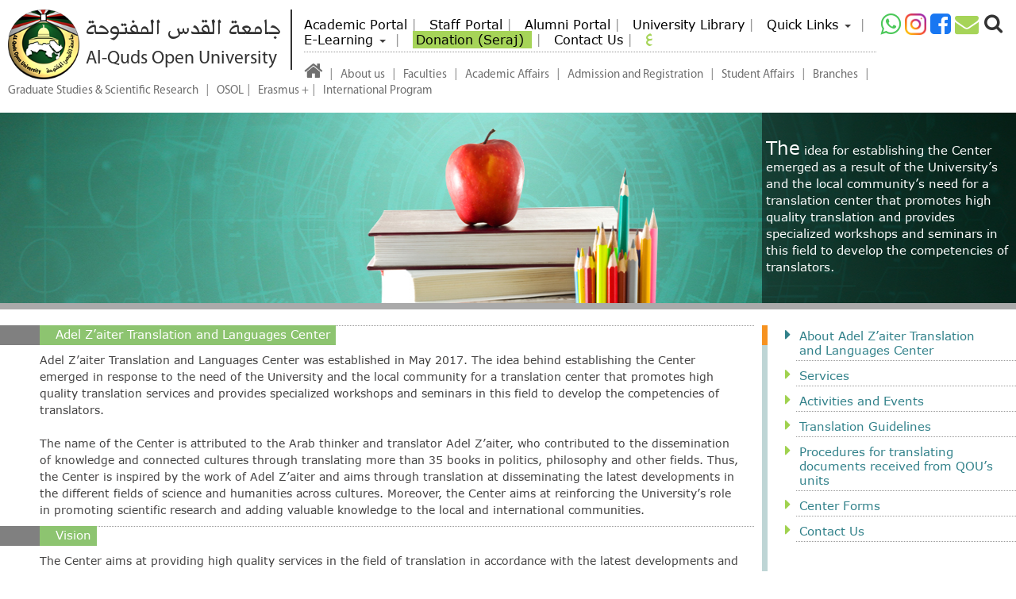

--- FILE ---
content_type: text/html;charset=UTF-8
request_url: https://qou.edu/en/azct/index.jsp
body_size: 9829
content:

<!DOCTYPE html >







	
<!--<script>
    if ((location.protocol != 'https:')    &&  (window.location.href.substring(window.location.protocol.length).indexOf("qou.edu") > -1)  )
    {
   location.href = 'https:' + window.location.href.substring(window.location.protocol.length);
 console.log('https:' + window.location.href.substring(window.location.protocol.length));
    }
</script>-->
	
	
<html lang="en">
  <head>
    <title>Al-Quds Open University</title>
      <meta name="description" content="Home : Al-Quds Open University adopts the blended education system that combines the traditional education system and the e-learning system that knows no time or location barriers, it provides the opportunities for high quality education and learning at a convenient cost.">
    <meta charset="utf-8">
    <meta http-equiv="X-UA-Compatible" content="IE=edge">
    <meta name="viewport" content="width=device-width, initial-scale=1.0">
    <meta property="og:title" content="Al-Quds Open University" />
    <meta name="robots" content="index, follow">
    <meta property="og:description" content="Home : Al-Quds Open University adopts the blended education system that combines the traditional education system and the e-learning system that knows no time or location barriers, it provides the opportunities for high quality education and learning at a convenient cost." />
    <meta name="keywords" content="Al-Quds Open University, qou, edu, palestine, open, university, quds, alquds, ramallah , eLearning, portal, education, courses">
    <meta property="og:url" content="/" />
    <meta property="og:image" content="/ar/resources/images/3D_Logo120.png" />

    <link rel="preload" href="/ar/resources/fonts/Bahij_Midan-Regular.woff2" as="font" type="font/woff2" crossorigin="anonymous">
    <link rel="preload" href="/ar/resources/fonts/Bahij_Midan-Black.woff2" as="font" type="font/woff2" crossorigin="anonymous">
    <link rel="preload" href="/ar/resources/fonts/Myriad-Pro-Regular.woff2" as="font" type="font/woff2" crossorigin="anonymous">
    <link rel="preload" href="/ar/resources/fonts/Myriad-Pro-Bold.woff2" as="font" type="font/woff2" crossorigin="anonymous">
    <link rel="preload" href="/ar/resources/fonts/Verdana.woff2" as="font" type="font/woff2" crossorigin="anonymous">
    <link rel="preload" href="/ar/resources/fonts/Verdana-Bold.woff2" as="font" type="font/woff2" crossorigin="anonymous">

    <link rel="preload" as="style" href="/ar/resources/bootstrap/3.3.5/css/bootstrap.min.css" >
    <link rel="stylesheet" href="/ar/resources/bootstrap/3.3.5/css/bootstrap.min.css" >

    <link rel="preload" as="style" href="/ar/resources/css/styleEng.css?s=2" >


<link href="/ar/resources/css/searchStyles.css" rel="stylesheet" type="text/css" />

<link rel="stylesheet" href="/ar/resources/font-awesome/css/font-awesome.min.css">

<link rel="stylesheet" href="/ar/resources/js/jquery-ui112.css">
<link rel="stylesheet" type="text/css" href="/ar/resources/js/jquery-ui/jquery-ui.structure.min.css"/>



<!--<link rel="stylesheet" href="/ar/resources/css/jquery.bxslider.css">-->

<link rel="stylesheet" href="/ar/resources/css/styleEng.css?s=2" >
<link rel="preload" as="script" href="/ar/resources/js/jquery331.min.js">
<link rel="preload" as="script" href="/ar/resources/js/jquery-migrate301.min.js">
<script  src="/ar/resources/js/jquery331.min.js" ></script>
<script  src="/ar/resources/js/jquery-migrate301.min.js" ></script>
<script src="/ar/resources/bootstrap/3.3.5/js/bootstrap.min.js"></script>

<script  src="/ar/resources/js/jquery1121-ui.min.js" ></script>
<script src="/ar/resources/js/jquery.ui.touch-punch.js"></script>
<script type="text/javascript" src="/ar/resources/js/jquery.scrollUp.min.js"></script>
<script  src="/ar/resources/js/common-js.js" ></script>
<script type="text/javascript" src="/ar/resources/js/jquery-resize/jquery.ba-resize.min.js"></script>


<!-- Global site tag (gtag.js) - Google Analytics -->
<script async src="https://www.googletagmanager.com/gtag/js?id=UA-123397355-1"></script>
<script>
  window.dataLayer = window.dataLayer || [];
  function gtag(){dataLayer.push(arguments);}
  gtag('js', new Date());

  gtag('config', 'UA-123397355-1');
</script>

<!-- <script src="/ar/resources/js/jsubmenu/js/bootstrap-submenu.min.js"></script>-->

    <!-- HTML5 shim and Respond.js for IE8 support of HTML5 elements and media queries -->
    <!-- WARNING: Respond.js doesn't work if you view the page via file:// -->
    <!--[if lt IE 9]>
      <script src="https://oss.maxcdn.com/html5shiv/3.7.2/html5shiv.min.js"></script>
      <script src="https://oss.maxcdn.com/respond/1.4.2/respond.min.js"></script>
    <![endif]-->
    <style>
      #main-nav {
        display: none;
    }  
      #header .content-wrapper {
        padding: 25px 50px;	
        padding-bottom: 15px;
      }
      .ddown .dropdown-menu li a {
        white-space: inherit;
        text-wrap: inherit;
      }
      ul.nav li a {
        color: #333;
      }
      @media (max-width: 1378px){
        #header .content-wrapper {
          padding: 12px 10px;	
          padding-bottom: 15px;
        }
      }
      @media (min-width: 992px){
    
        .dropdown-menu {
          -webkit-box-shadow: unset;
          box-shadow: unset;
          border-width: 0px;
        }
        ul.nav > li > ul.dropdown-menu {
          -webkit-box-shadow: 0px 1px 0px 1px rgba(55,55,55,.275), -5px 10px 10px 0px rgba(0,0,0,.250);
          box-shadow: 0px 1px 0px 1px rgba(55,55,55,.275), -5px 10px 10px 0px rgba(0,0,0,.250);
        }
        .dropdown-menu li, .dropdown-menu li a {
          line-height: 1.6;
      }
      #navbar-collapse-1 > ul > li li {   font-size:1.1rem;}
      #navbar-collapse-1 > ul > li > ul > li:not(:last-child) { margin-left: 0%;}
        .single-magemenu, .dropdown-menu li.ddown {
          float: left;
          padding: 0;
        }
        .single-magemenu,  ul.nav > li > ul.dropdown-menu.text-center > li {

          padding: 0 7px;
        }
        ul.nav > li > ul.dropdown-menu.text-center.twice >.single-magemenu,  ul.nav > li > ul.dropdown-menu.text-center.twice > li {
          width: 48%;
        }
        ul.nav > li > ul.dropdown-menu.text-center.three >.single-magemenu,  ul.nav > li > ul.dropdown-menu.text-center.three > li {
          width: 32%;
        }
        .single-magemenu li a {
          z-index: 1;
          position: relative;
        }
        ul.nav > li > ul.dropdown-menu.text-center > li {
          margin: 0;
          padding: 0 0px 0 7px;
          width: calc(20% - 14px);
          position: relative;
      }
        ul.nav > li > ul.dropdown-menu.text-center.solo > li {
          width: 100%;
    
      }
    
      .ddown .dropdown-menu  {
        background-color: transparent;
        width: 100%;
        margin-right: 0px;
      }
      ul.nav > li > .dropdown-menu { width:995px; right: 0px; min-height: 60px;}
    
    
      ul.nav > li > .dropdown-menu { 
        transition: top, margin-top 0.3s  ease-in-out;
        top: 12px;
        margin-top: 4px;  } 
      ul.nav > li > .dropdown-menu.anim { top: 20px; margin-top: 10px; } 
    
      ul.nav > li > .dropdown-menu.twice { width:515px; }
      ul.nav > li > .dropdown-menu.three { width:520px; }
      ul.nav li.dropdown:hover .dropdown-menu { display: flex;}
      ul.nav li.dropdown:hover .dropdown-menu.solo { display: block;}
      .single-magemenu > li:not(:last-child), ul.nav > li> .dropdown-menu > li:not(:last-child), li.ddown {
          border-bottom: 1px dotted #133900;
        }
    
    
      }
    
      @media (max-width: 992px){
        html[lang="en"] #submitDiv {
          clear: both;
          float: none;
      }
      .navbar.marginBottom-0 {
        margin-top: 28px;
    }
      }
    
      @media screen and (max-width: 767px) {
        .sloganWrapper  {
          overflow: hidden;
          width: 100%;
        }
    
      }
    
     </style>
         
  </head>
  <body>
<header id="header" class="text-right">
<div class="content-wrapper clearfix">

  <div class="sloganWrapper">
    <a href="/en/" target="_self">
      <img id="logo" class="pull-left " src="/ar/resources/images/3D_Logo120.png" border="0" alt="Logo Al-Quds Open University" title="Logo Al-Quds Open University" style="vertical-align:middle;" />
    </a>
    <div id="slogan" class="pull-left" >
    <span class="ar">جامعة القدس المفتوحة </span>
    <br><span class="en">Al-Quds Open University</span>
  </div>
</div>


  

<div id="submitDiv">
	
    <span class="social text-left">
        <a href="https://wa.me/970594337777" class="whatsapp" target="_blank"></a> 
        <!--<a href="https://www.instagram.com/qouchannel/" class="instagram" target="_blank" style="line-height:0"><img src="/ar/resources/images/instagram.png" alt="" width="28"></a> -->
        <a href="https://www.instagram.com/qouchannel/" class="instagram" target="_blank">
            <img style="width: 27px;" src="/ar/resources/images/instagram.png" alt="">
        </a>
        <a href="https://www.facebook.com/QouChannel" class="facebook" target="_blank"></a> 
        <a href="https://outlook.office.com/" class="email" target="_blank" rel="noreferrer"></a> 
        <input type="submit" value="" id="submitButtonHdr">	
    </span>
    
    <div class="search-content"> 
    <div>
      <div class="search-block-form block block-search container-inline" data-drupal-selector="search-block-form" id="block-gavias-uxima-searchform" role="search"> 
      <form action="" method="get" id="search-block-form" accept-charset="UTF-8" class="search-form search-block-form" data-drupal-form-fields="edit-keys"> 
        <div class="js-form-item form-item js-form-type-search form-item-keys js-form-item-keys form-no-label"> 
            <label for="edit-keys" class="visually-hidden">Search</label> 
            <input title="Enter the terms you wish to search for." data-drupal-selector="edit-keys" type="search" id="edit-keys" name="keys" value="" size="15" maxlength="128" class="form-search"> 
        </div>
        <div data-drupal-selector="edit-actions" class="form-actions js-form-wrapper form-wrapper" id="edit-actions">
            <input class="search-form__submit button js-form-submit form-submit" data-drupal-selector="edit-submit" type="submit" id="edit-submit" value="Search">
        </div>
    </form>
      </div>
    </div>
    </div>
    
    </div>

<div class="fastMnu">
    <ul class=" text-left pull-left list-inline">
    <li><a href="https://portal.qou.edu/ePortalLogin.do" target="_blank" rel="noreferrer">Academic Portal</a></li>
    <li><a href="https://adminportal.qou.edu/indexEn.qou" target="_blank" rel="noreferrer">Staff Portal</a></li>
    <li><a href="https://alumni.qou.edu/eng/indexPage.do" target="_blank" rel="noreferrer">Alumni Portal</a></li>


    <li><a href="https://library.qou.edu/eng/engIndex.do" target="_blank" rel="noreferrer">University Library</a></li>

    <li class="fastLinks" ><a href="#" class="dropdwon dropdown-toggle" data-toggle="dropdown">Quick Links</a>
    <span class="caret"></span>

    <ul class="dropdown-menu text-center">
    <li role="menuitem"><a href="/en/admission_Reg/admi_reg.jsp">Admission & Registration</a></li>
    <li role="menuitem"><a href="https://ilp.qou.edu" target="_blank">International Program</a></li>
    <li role="menuitem"><a href="https://portal.qou.edu/calendarProposed.do?lang=en" target="_blank" rel="noreferrer">Academic Calendar</a></li>
    <li role="menuitem"><a href="http://cec.qou.edu/en" target="_blank" rel="noreferrer">Continuing Education and Community Service Center</a></li>
    <li role="menuitem"><a href="/en/aboutQOU/factsandStatistics.jsp">Facts and Figures</a></li>
    <li role="menuitem"><a href="https://library.qou.edu/eng/engIndex.do" target="_blank">University Library</a></li>
    </ul>

    </li>

    <li class="fastLinks" ><a href="#" class="dropdwon dropdown-toggle" data-toggle="dropdown">E-Learning</a>
    <span class="caret"></span>
    <ul class="dropdown-menu text-center">
    <li role="menuitem"><a href="https://cdl.qou.edu/en/" target="_blank" rel="noreferrer">Digital Learning</a></li>
    <li role="menuitem"><a href="http://dspace.qou.edu" target="_blank" rel="noreferrer">Digital Repository - Osol</a></li>
    <li role="menuitem"><a href="https://ecourse.qou.edu/?lang=en" target="_blank" rel="noreferrer">E-Course</a></li>
    <li role="menuitem"><a href="https://slideshare.qou.edu" target="_blank" rel="noreferrer">QOU SlideShare</a></li>
    <li role="menuitem"><a href="https://qtube.qou.edu" target="_blank" rel="noreferrer">QOU Tube</a></li>
    </ul>
    </li>

        <li><a href="/en/seraj/index.jsp" style="color:black;">
            <span style="background-color: var(--main-color);
            padding: 2px 4px;">

                Donation (Seraj)
            </span>
        </a></li>

    <li><a href="/en/contactUs/index.jsp">Contact Us</a></li>
    <li id="ar" style="line-height: 0.7;"><a href="/index.do" hreflang="ar">ع</a></li>
    </ul>

</div>

<nav class="navbar marginBottom-0" role="navigation">
        <div class="navbar-header">
            <button type="button" class="navbar-toggle" data-toggle="collapse" data-target="#navbar-collapse-1">
            <span class=" mobTxt">Menu</span>
            <span class="icon-bar"></span>
            <span class="icon-bar"></span>
            <span class="icon-bar"></span>
            </button>
        </div>
    
<div class="collapse navbar-collapse" id="navbar-collapse-1">
    <ul class="nav navbar-nav  text-left">  
    <li id="homeIcon" class="dropdown"><a href="/en" class="dropdown-toggle" data-toggle="dropdown" target="_self"></a>
       
      </li>     
    <li id="mAboutQou" class="dropdown"><a href="#" class="dropdown-toggle" data-toggle="dropdown">About us</a>
        <ul class="dropdown-menu text-center">
            <div class="single-magemenu">
                <li><a href="/en/aboutQOU/about.jsp">About us</a></li>
                <li><a href="/en/aboutQOU/structure.jsp">University Structure</a></li>
                <li><a href="/en/aboutQOU/boardOfTrustees.jsp">Board of Trustees</a></li>
                <li><a href="/en/aboutQOU/achivements.jsp">Accomplishments</a></li>
                <li><a href="/en/aboutQOU/members.jsp">Affiliations</a></li>                
            </div>
            <div class="single-magemenu">
                <li class="menuitem open">University Administration<span class="caret"></span></li>
                <li role="menuitem"><a href="/en/manage/unHQ.jsp">University Presidency</a></li>
                <li role="menuitem"><a href="/en/manage/vicePresid.jsp">Vice Presidents</a></li>
            </div>

            <div class="single-magemenu">
                <li class="menuitem open" style="min-width: 183px;">University Councils<span class="caret"></span></li>
                <li role="menuitem"><a href="/en/aboutQOU/universityCouncil.jsp">University Council</a></li>
                <li role="menuitem"><a href="/en/manage/acadeCouncil.jsp">The Academic Council</a></li>
                <li role="menuitem"><a href="/en/manage/rs_Council.jsp">Scientific Research Council</a></li>
                <li role="menuitem"><a href="/en/manage/hstdyCouncil.jsp">Graduate Studies Council</a></li>
                <li role="menuitem"><a href="/en/manage/strat_Plan_Councill.jsp">Strategic Planning Council</a></li>
                <li role="menuitem"><a href="/en/manage/quCouncil.jsp">Quality Council</a></li>
            </div>
                
            <div class="single-magemenu">
                <li class="menuitem open">University Centers<span class="caret"></span></li>
                <li role="menuitem"><a href="/en/ictc/index.jsp">Information & Communication Technology Center</a></li>
                <li role="menuitem"><a href="https://cec.qou.edu/en" target="_blank" rel="noreferrer">Continuing Education and Community Service Center</a></li>
                <li role="menuitem"><a href="https://cdl.qou.edu/en" target="_blank">Center for Digital Learning</a></li>
                <li role="menuitem"><a href="/en/jafra/index.jsp" target="_self">Palestinian Folk Heritage Center "Jafra"</a></li>
            </div>
                
            <div class="single-magemenu">
                <li class="menuitem open">University Departments<span class="caret"></span></li>
                <li role="menuitem"><a href="/en/prDept/index.jsp">Public and International Relations & Media Department </a></li>
                <li role="menuitem"><a href="/en/quDept/index.jsp">Planning & Quality Department </a></li>
                <li role="menuitem"><a href="/en/depts/hr.jsp">Human Resources Department</a></li>
                <li role="menuitem"><a href="/en/depts/textbooksDep.jsp">Curriculum and Courses Department</a></li>
                <li role="menuitem"><a href="https://library.qou.edu/eng/engIndex.do" target="_blank" rel="noreferrer">University Library</a></li>
                <li role="menuitem"><a href="/en/depts/suppliesDep.jsp">Purchasing and Procurement Department</a></li>
                <li role="menuitem"><a href="/en/depts/engConst_Unit.jsp">Engineering and Construction Unit</a></li>
            </div>

        </ul>
    </li>
    
    <li id="mFaculty" class="dropdown"><a href="#" class="dropdown-toggle" data-toggle="dropdown">Faculties</a>
    <ul class="dropdown-menu text-center solo">
        <li><a href="/en/faculties/tas/">Technology and Applied Sciences<span class="lftCrt"></span></a>
            <ul class="dropdown-menu lftMnu">
                

<li><a href="/en/faculties/tas/multimedia-and-graphic-design.jsp">Multimedia and Graphic Design (Minor)</a></li>
<li><a href="/en/faculties/tas/cis.jsp">Computer Information Systems and Applications (CIS)</a></li>
<li><a href="/en/faculties/tas/itc.jsp">Information Technology & Communications (ITC)</a></li>
<li><a href="/en/faculties/tas/math.jsp">Mathematics</a></li>
<li><a href="/en/faculties/tas/science.jsp">Science</a></li>
<li><a href="/en/faculties/tas/Web-technologies.jsp">Web Technology (Minor)</a></li>
<li><a href="/en/faculties/tas/Information-Security.jsp">Information Security (Minor)</a></li>
<li><a href="/en/faculties/tas/libraryAndIT.jsp">Libraries and Information Technology (Inactive)</a></li>
            </ul>
        </li>
        <li><a href="/en/faculties/sfd/">Social and Family Development<span class="lftCrt"></span></a>
            <ul class="dropdown-menu lftMnu">
                

<li><a href="/en/faculties/sfd/socialSer.jsp">Social Work</a></li>
<li><a href="/en/faculties/sfd/childCare.jsp">Childcare</a></li>
<li><a href="/en/faculties/sfd/localDevelop.jsp">Local Community Development </a></li>
<li><a href="/en/faculties/sfd/genderDevelop.jsp">Gender and Development (Minor)</a></li>
            </ul>
        </li>
        <li><a href="/en/faculties/smp/">Faculty of Administrative and Economic Sciences<span class="lftCrt"></span></a>
            <ul class="dropdown-menu lftMnu">
                

<li><a href="/en/faculties/smp/digital-business-management.jsp">Digital Business Management </a></li>
<li><a href="/en/faculties/smp/administration-public-policy.jsp">Administration & Public Policy</a></li>
<li><a href="/en/faculties/smp/tourism-management.jsp">Applied Tourism Management</a></li>
<li><a href="/en/faculties/smp/insurance-science.jsp">Insurance Sciences</a></li>
<li><a href="/en/faculties/smp/business.jsp">Business Administration</a></li>
<li><a href="/en/faculties/smp/accounting.jsp">Accounting</a></li>
<li><a href="/en/faculties/smp/financial.jsp">Banking and Financial Sciences</a></li>
<li><a href="/en/faculties/smp/marketing.jsp">Digital Marketing</a></li>
<li><a href="/en/faculties/smp/health.jsp">Health Management</a></li>
<li><a href="/en/faculties/smp/accounting-in-english.jsp">Accounting in English (Inactive)</a></li>
<li><a href="/en/faculties/smp/economy.jsp">Economics (Inactive)</a></li>
            </ul>        
        </li>
        <li><a href="/en/faculties/edu/">Educational Sciences<span class="lftCrt"></span></a>
            <ul class="dropdown-menu lftMnu">
                

<li><a href="/en/faculties/edu/sharia-judiciary.jsp">Sharia Judiciary and Politics</a></li>	
<li><a href="/en/faculties/edu/counseling-mental-health.jsp">Counseling and Mental Health</a></li>	
<li><a href="/en/faculties/edu/learningTech.jsp">Creative Learning and Educational Technology</a></li>
<li><a href="/en/faculties/edu/primaryEdu.jsp">Elementary Education</a></li>
<li><a href="/en/faculties/edu/specialEdu.jsp">Special Education</a></li>
<li><a href="/en/faculties/edu/islamic.jsp">Teaching Islamic Education</a></li>
<li><a href="/en/faculties/edu/social.jsp">Teaching Social Studies</a></li>
<li><a href="/en/faculties/edu/minorInEdu.jsp">Education - Minor</a></li>
<li><a href="/en/faculties/edu/specEduBr.jsp">Special Education -Minor</a></li>
<li><a href="/en/faculties/edu/arabic.jsp">Arabic Language and Teaching Methods (Inactive)</a></li>
<li><a href="/en/faculties/edu/english.jsp">English Language and Teaching Methods (Inactive)</a></li>

<li><a href="/en/faculties/edu/math.jsp">Mathematics and Teaching Methods (inactive)</a></li>
<li><a href="/en/faculties/edu/science.jsp">Teaching Sciences (inactive)</a></li>
<!--
    <li><a href="/en/faculties/edu/minor-LRET.jsp">Minor in Creative Learning and Educational Technology</a></li>
-->

            </ul>        
        </li>
        <li><a href="/en/faculties/media/">Media<span class="lftCrt"></span></a>
            <ul class="dropdown-menu lftMnu">
                

<li><a href="/en/faculties/media/pubRelations/">Public Relations & Advertising </a></li>
<li><a href="/en/faculties/media/newMedia/">New Media</a></li>
<li><a href="/en/faculties/media/media-diplomacy-minor/">Media Diplomacy (Minor)</a></li>
<li><a href="/en/faculties/media/cinema-mobile-minor/">Cinema Mobile (Minor)</a></li>
            </ul>        
        </li>
        <li><a href="/en/faculties/agri/">Agriculture<span class="lftCrt"></span></a>
            <ul class="dropdown-menu lftMnu">
                

<li><a href="/en/faculties/agri/animal-production.jsp">Animal Production</a></li>
<li><a href="/en/faculties/agri/food-processing.jsp">Nutrition and Food Processing</a></li>
<li><a href="/en/faculties/agri/plantProdPrevention.jsp">Plant Production and Protection</a></li>
<li><a href="/en/faculties/agri/ruralDevelopment.jsp">Rural Development (Inactive)</a></li>
<li><a href="/en/faculties/agri/marketing-and-agricultural-extension.jsp">Marketing And Agricultural Extension (Inactive)</a></li>
            </ul>        
        </li>
        <li><a href="/en/faculties/art/">Arts<span class="lftCrt"></span></a>
            <ul class="dropdown-menu lftMnu">
                

<li><a href="/en/faculties/art/digital-diplomacy.jsp">Digital Diplomacy and International Relations</a></li>
<li><a href="/en/faculties/art/turkishLiterature.jsp">Turkish Language and Literature</a></li>
<li><a href="/en/faculties/art/arabicLiterature.jsp">Arabic Language and Literature</a></li>
<li><a href="/en/faculties/art/englishLiterature.jsp">English Language and Literature</a></li>
<li><a href="/en/faculties/art/Hebrew-Language-and-Literature.jsp">Hebrew Language and Literature</a></li>
<li><a href="/en/faculties/art/frenchLiterature.jsp">French Language – Minor</a></li>
<li><a href="/en/faculties/art/english-minor.jsp">Translation into English – Minor</a></li>
            </ul>        
        </li>
        <li><a href="/en/faculties/hstdy/">Graduate Studies</a></li>
    </ul>
    </li>

    <li id="mAcad" class="dropdown"><a href="#" class="dropdown-toggle" data-toggle="dropdown">Academic Affairs</a>
    <ul class="dropdown-menu text-center solo">
        <li><a href="/en/academics/index.jsp">Academic Affairs Directorate</a></li>
        <li><a href="http://portal.qou.edu/calendarProposed.do?lang=en" target="_blank" rel="noreferrer">Academic Calendar</a></li>
    </ul>
    </li>

    <li id="mAccept" class="dropdown"><a href="#" class="dropdown-toggle" data-toggle="dropdown">Admission and Registration</a>
    <ul class="dropdown-menu text-center solo">
        <li><a href="/en/admission_Reg/admi_reg.jsp">About Deanship</a></li>
        <li><a href="/en/admission_Reg/whyQOU.jsp">Why choose QOU </a></li>
        <li><a href="/en/admission_Reg/ba.jsp">Bachelor Degree</a></li>
        <li><a href="/en/admission_Reg/master/masters.jsp">Master Degree</a></li>
        <li><a href="/en/admission_Reg/phds/phds.jsp">PhD Degree</a></li>
        <li><a href="/en/admission_Reg/deploma.jsp">Diplomas</a></li>
        <li><a href="/en/admission_Reg/application.jsp">Application Forms</a></li>
    </ul>
    </li>

    <li id="mStudentsAffr" class="dropdown"><a href="#" class="dropdown-toggle" data-toggle="dropdown">Student Affairs</a>
    <ul class="dropdown-menu text-center solo">
    <li><a href="/en/stud_Affiars/index.jsp">About Deanship</a></li>
    <li><a href="/en/stud_Affiars/contactUs.jsp">Contact us</a></li>
    </ul>
    </li>


    <li id="mUnits" class="dropdown"><a href="#" class="dropdown-toggle" data-toggle="dropdown">Branches</a>
    <ul class="dropdown-menu text-center three">
        <div class="single-magemenu">
            <li><a href="/en/branchIndexEn.do?center=01500&pSecId=14">Hebron</a></li>
            <li><a href="/en/branchIndexEn.do?center=01520&pSecId=16">Yatta</a></li>
            <li><a href="/en/branchIndexEn.do?center=01510&pSecId=15">Dura</a></li>
            <li><a href="/en/branchIndexEn.do?center=01400&pSecId=12">Bethlehem</a></li>
            <li><a href="/en/branchIndexEn.do?center=01110&pSecId=22">Jerusalem</a></li>
            <li><a href="/en/branchIndexEn.do?center=01300&pSecId=5">Ramallah Al-Bireh</a></li>
        </div>
        <div class="single-magemenu">
            <li><a href="/en/branchIndexEn.do?center=01310&pSecId=11">Jericho</a></li>
            <li><a href="/en/branchIndexEn.do?center=01230&pSecId=10">Salfeet</a></li>
            <li><a href="/en/branchIndexEn.do?center=01220&pSecId=8">Qalqilya</a></li>
            <li><a href="/en/branchIndexEn.do?center=01800&pSecId=7">Tulkarm</a></li>
            <li><a href="/en/branchIndexEn.do?center=01200&pSecId=4">Nablus</a></li>
            <li><a href="/en/branchIndexEn.do?center=01240&pSecId=9">Tubas</a></li>
        </div>
        <div class="single-magemenu">       
            <li><a href="/en/branchIndexEn.do?center=01700&pSecId=2">Jenin</a></li>
            <li><a href="/en/branchIndexEn.do?center=01600&pSecId=17">Gaza</a></li>
            <li><a href="/en/branchIndexEn.do?center=01950&pSecId=21">North Gaza</a></li>
            <li><a href="/en/branchIndexEn.do?center=01610&pSecId=20">Al-Wusta</a></li>
            <li><a href="/en/branchIndexEn.do?center=01900&pSecId=18">Khan Younis</a></li>
            <li><a href="/en/branchIndexEn.do?center=01910&pSecId=19">Rafah</a></li>
        </div>               
    </ul>
</li>
                        
    <li id="mResearch" class="dropdown"><a href="/en/sciResearchEn.do" class="dropdown-toggle" data-toggle="dropdown">Graduate Studies & Scientific Research</a>
    <ul class="dropdown-menu  text-center twice">
        <div class="single-magemenu">
            <li><a href="/en/sciResearchEn.do">Deanship of Graduate Studies & Scientific Research</a></li>
            <li><a href="/en/sciResearch/deanWord.jsp">Word from the Dean</a></li>
            <li><a href="/en/sciResearch/about.jsp">About Scientific Research</a></li>
            <li><a href="https://journals.qou.edu" target="_blank" rel="noreferrer">Refereed Journals</a></li>
        </div>        
    
        <div class="single-magemenu">
            <li class="ddown"><a href="#"  class="dropdwon dropdown-toggle" data-toggle="dropdown">Research Centers<span class="caret"></span></a></li>
            <li role="menuitem"><a href="/en/fssc/index.jsp">Future Studies and Opinion Polls Center</a></li>
            <li role="menuitem"><a href="/en/azct/index.jsp">Adel Z’aiter Translation and Languages Center</a></li>
        </div>
    </ul>
    </li>

    
    
    <li id="mOsol" class="dropdown"><a href="https://dspace.qou.edu/?locale=en" target="_blank" class="dropdown-toggle" data-toggle="dropdown">OSOL</a></li>
    <li id="mOsol" class="dropdown"><a href="/en/erasmus/erasmus+at-qou.jsp" target="_blank" class="dropdown-toggle" data-toggle="dropdown">Erasmus +</a></li>	
        
    <li id="ilp" class="dropdown"><a href="https://ilp.qou.edu" target="_blank" class="dropdown-toggle" data-toggle="dropdown">International Program</a></li>	
    </ul>
    </div><!-- /.navbar-collapse -->
    </nav>
            




 



 
<script>
$(document).ready(function() {
  $("#submitButtonHdr").click(function() {
    $('.search-content').toggle();
  }); 
 $("#edit-submit").click(function() {
	var searchType = ""; 
	var mysrch = "";
 
mysrch =  $(".search-content #edit-keys").val();
var  lnk = '/en/search/index.jsp?ie=UTF-8&sa=Search&q='+ mysrch ;
var win = window.open( lnk ,'_blank');
  win.focus();
});
});
 </script>





</div>




<nav id="main-nav" class=" col-md-12 clearfix">

	<div id="nav-sub1">
	<ul class="text-center">
	</ul>
	</div>
</nav>




            





<script>
(function($){
	$(document).ready(function(){
		$('ul.dropdown-menu [data-toggle=dropdown]').on('click', function(e) {
			e.preventDefault(); 
			e.stopPropagation(); 
 
		});
	});
})(jQuery);
$('.dropdown').on('hide.bs.dropdown', function () {
    return false;
});
</script> 
<script src="/ar/resources/js/mainMenuEn.js"></script>
</header>


 
<script>
    pageTitle = "Adel Z’aiter Translation and Languages Center -  QOU";
  </script>
<article class="acadim acadim-home acads">
<div class="content-entry content-wrapper clearfix text-left">
 

<div id="header-teaser" class=" container-wrapper carousel slide content-wrapper bdr-mrgn-btm bg-cover-acadim" data-ride="carousel" data-interval="16000">
                  
<div class="carousel-inner">
              
 
<div class="item active">
<img src="/ar/fssc/images/fsscMain.jpg" width="100%" />
<div class="carousel-caption-img hidden-xs col-md-3 pd0" >
<div class="carousel-caption-text ">
<h4 class="back-light"><span class="first-word">The</span> idea for establishing the Center emerged as a result of the University’s and the local community’s need for a translation center that promotes high quality translation and provides specialized workshops and seminars in this field to develop the competencies of translators.</h4>
</div>
</div>
</div>

</div>                  
 <!-- Left and right controls -->
</div>


<div id="the-content" class="wrapper ">
<div id="bdy-content" class="col-md-9 pdL0">
<div  class="col-md-12 pdL0 pdR0">
 
<div id="" class="sub-separator wrapper">
<div class="pdL60 Rspce"></div>
<div class="sepTitle   w6 acadimBG">Adel Z’aiter Translation and Languages Center</div>
<div class="border">&nbsp;</div>
</div>

<div class="col-md-12 pdL60">
<p dir="ltr" align="left">Adel Z’aiter Translation and Languages Center was established in May 2017. The idea behind establishing the Center emerged in response to the need of the University and the local community for a translation center that promotes high quality translation services and provides specialized workshops and seminars in this field to develop the competencies of translators. 
<br /><br />
The name of the Center is attributed to the Arab thinker and translator Adel Z’aiter, who contributed to the dissemination of knowledge and connected cultures through translating more than 35 books in politics, philosophy and other fields. Thus, the Center is inspired by the work of Adel Z’aiter and aims through translation at disseminating the latest developments in the different fields of science and humanities across cultures. Moreover, the Center aims at reinforcing the University’s role in promoting scientific research and adding valuable knowledge to the local and international communities. 
</div>


<div id="" class="sub-separator wrapper">
<div class="pdL60 Rspce"></div>
<div class="sepTitle   w6 acadimBG">Vision</div>
<div class="border">&nbsp;</div>
</div>

<div class="col-md-12 pdL60">
<p dir="ltr" align="left">The Center aims at providing high quality services in the field of translation in accordance with the latest developments and standards to transfer knowledge across cultures and innovate in the field of translation.
</p>
</div>

<div id="" class="sub-separator wrapper">
<div class="pdL60 Rspce"></div>
<div class="sepTitle   w6 acadimBG">Mission</div>
<div class="border">&nbsp;</div>
</div>

<div class="col-md-12 pdL60">
<p dir="ltr" align="left"> 
The Center’s mission is to disseminate the culture of translation through translating documents, research papers and books, as well as through training translators to develop their competencies. The Center also seeks to implement its operations and services within the framework of the University’s social responsibility.

</p>
</div>

<div id="" class="sub-separator wrapper">
<div class="pdL60 Rspce"></div>
<div class="sepTitle   w6 acadimBG">Aims</div>
<div class="border">&nbsp;</div>
</div>

<div class="col-md-12 pdL60">
<p align="left">
<ul type="square">
<li>Creating a supportive environment that develops the competencies of translators to enrich the field of translation in Palestine and the Arab World.</li>
<li>Translating documents received from the various departments of the University.</li>
<li>Developing the competencies of translators through workshops and training programs.</li>
<li>Connecting cultures through translating some of the most important publications in the region and worldwide that are written in the various disciplines into Arabic or English.</li>
<li>Consolidating relations and partnership with institutions, centers, and entities that work in the field of translation locally and internationally.</li>
<li>Translating research papers conducted by QOU’s faculty staff to publish the papers in international refereed periodicals and journals to enrich knowledge and enhance the ranking of the University through raising awareness about its role in promoting scientific research.</li>
<li>Developing a virtual library to upload the translated documents and research papers, creating a database available for all readers worldwide.</li>
<li>Developing the competencies of translators and students in the local community through organizing varied workshops and seminars that tackle different topics in the field of translation and interpretation.</li>
<li>Providing translation and interpretation services to the local community institutions.</li>
</ul>

</p>
</div>


 
</div>

</div>
<div id="sideWrapper" class="col-md-3 wrapper">
<div id="sideMenu" class="sideMenu2">
<div class="row">
<div class="border col-md-1 col0-sm-offset-0"></div> 
</div>
<div class="row">
<div class="border2  col-md-1 col0-sm-offset-0"></div> 
<div class="sideLinks col-md-11">

<ul class="sideLinksList up mResearch">
<li><a href="/en/azct/index.jsp" target="_self">About Adel Z’aiter Translation and Languages Center</a></li>
<li><a href="/en/azct/services.jsp" target="_self">Services</a></li>
<li><a href="/en/azct/activities.jsp" target="_self">Activities and Events </a></li>
<li><a href="/en/azct/translateGuide.jsp" target="_self">Translation Guidelines</a></li>
<li><a href="/en/azct/translateStepsFromUnits.jsp" target="_self">Procedures for translating documents received from QOU’s units</a></li>
<li><a href="/en/azct/formsCenter.jsp" target="_self">Center Forms</a></li>
<li><a href="/en/azct/contactUs.jsp" target="_self">Contact Us</a></li>
</ul>




</div>
</div>
</div>
</div>


</div>
</div>
</div>

</article>
<a id="scrollUp" href="#top" title="Scroll to top"></a>



<script src="/ar/resources/js/menuActiveLink.js"></script>
<script src="/ar/resources/js/functionsEn.js?s=2"></script>

<div id="myModal2" class="modal fade in" role="dialog" style="padding-left: 17px;">
  <div class="modal-dialog">

    <!-- Modal content-->
    <div class="modal-content">
      <div class="modal-header">
        <button type="button" class="close" data-dismiss="modal">×</button>
        <h4 class="modal-title"></h4>
      </div>
      <div class="modal-body">
<br>
<br>

<br></div>
      <div class="modal-footer">
         <!-- <button type="button" class="btn btn-default" data-dismiss="modal">إغلاق</button>-->
      </div>
    </div>

  </div>
</div>
 

<footer id="footer">
<div class="content-wrapper">
<div class="BGspcUp"></div>
<div class="col-md-4">
<div class="row">
<div class="col-md-2 logo">
<img id="flogo" class="pull-right " src="/ar/resources/images/3D_Logo120.png" border="0" alt="شعار الجامعة" style="vertical-align:middle;">
</div>
<div class="pr col-md-9">
<div id="fslogan">
<span class="ar">جامعة القدس المفتوحة</span>
<br><span class="en">Al-Quds Open University</span>
</div>
<div class="spc"></div>
<span class="title">Contact us:</span><br />
Tel: <span dir="ltr">00 970 2 2964571-4</span><br />
Fax: <span dir="ltr">00 970 2 2964570</span><br />
E-mail: <a href="/cdn-cgi/l/email-protection#167f7870795667796338737263"><span class="__cf_email__" data-cfemail="82ebece4edc2f3edf7ace7e6f7">[email&#160;protected]</span></a>
<div class="spc"></div>
<span class="copy">
Copyright © Al-Quds Open University 
<script data-cfasync="false" src="/cdn-cgi/scripts/5c5dd728/cloudflare-static/email-decode.min.js"></script><script>
    $('#footer .copy').append('<span>' + new Date().getFullYear() + '</span>')
</script>
</span>
</div>
</div>

</div>

<div class="col-md-3 services">
<div class="fTtlsSpc"></div>
<p class="title">About QOU</p>
<div class="content-wrapper">
<ul>
<li><a href="/en/aboutQOU/about.jsp">About Us</a></li>
<li><a href="/en/aboutQOU/structure.jsp">University Structure</a></li>
<li><a href="/en/aboutQOU/boardOfTrustees.jsp">Board of Trustees</a></li>
<li><a href="/en/aboutQOU/universityCouncil.jsp">The University Council</a></li>
</ul>
</div>

</div>	

<div class="col-md-3 fastLnks">
<div class="fTtlsSpc"></div>
<p class="title">Quick Links</p>

<div class="col-md-12 content-wrapper">
<ul>
<li><a href="/en/admission_Reg/admi_reg.jsp">Admission & Registration</a></li>
<li><a href="http://portal.qou.edu/calendarProposed.do?lang=en" target="_blank" rel="noreferrer">Academic Calendar</a></li>
<li><a href="https://cec.qou.edu/en/" target="_blank" rel="noreferrer">Continuing Education and Community Service Center</a></li>
<li><a href="/en/aboutQOU/factsandStatistics.jsp">Facts & Statistics</a></li>
</ul>
</div>
 
</div>

<div class="col-md-2 contact">
<div class="cntctSpc"></div>
<p class="title">Follow us</p>
<div class=""></div>

<div class="social text-left">

 <a href="https://www.facebook.com/QouChannel" class="facebook" target="_blank">&#xf082;</a> 
 <a href="https://www.youtube.com/watch?v=CRaU7wGTSuY&amp;list=PLvA33gnBAzYA716MJJvC9Dt2m_3e5jaQA" class="youtube" target="_blank"></a>
 <a href="https://www.instagram.com/qouchannel/" class="instagram" target="_blank"><img style="width: 27px;" src="/ar/resources/images/instagram.png" alt=""></a>
 <a href="https://wa.me/970594337777" class="whatsapp" target="_blank"></a>
 

</div>
<div class="spc"></div>
<div class="cntctUS content-wrapper">
<div class="row">
<div class="col-md-11">
<div class="contactus"> </div>


<br>


</div>
<div class="col-md-2">
<div class="ctilte">Mobile</div>
<div class="ctilte">Tablet</div>
<div class="ctilte">PC</div>
<div class="ctilte">Auto</div>
</div>
</div>



</div>


</div>


</div>

<div class="BGspc"></div>
</footer>


<script defer src="https://static.cloudflareinsights.com/beacon.min.js/vcd15cbe7772f49c399c6a5babf22c1241717689176015" integrity="sha512-ZpsOmlRQV6y907TI0dKBHq9Md29nnaEIPlkf84rnaERnq6zvWvPUqr2ft8M1aS28oN72PdrCzSjY4U6VaAw1EQ==" data-cf-beacon='{"version":"2024.11.0","token":"0c260c32c8d244a29c8ae39ecf403e96","server_timing":{"name":{"cfCacheStatus":true,"cfEdge":true,"cfExtPri":true,"cfL4":true,"cfOrigin":true,"cfSpeedBrain":true},"location_startswith":null}}' crossorigin="anonymous"></script>
</body>
</html>



--- FILE ---
content_type: text/css
request_url: https://qou.edu/ar/resources/css/styleEng.css?s=2
body_size: 24894
content:
@charset "utf-8";
@font-face {
    font-family: 'WebHostingHub-Glyphs';
    src: url('/ar/resources/whhg-font/font/webhostinghub-glyphs.eot');
    src: url('/ar/resources/whhg-font/font/webhostinghub-glyphs.eot?#iefix') format('embedded-opentype'),
         url('/ar/resources/whhg-font/font/webhostinghub-glyphs.ttf') format('truetype');
    font-weight: normal;
    font-style: normal;
    font-display: swap;
    -moz-font-feature-settings: "calt=0,liga=0";
}
@font-face {
      font-family: 'fontelloMail';
      src: url('/ar/resources/fontello/font/fontello.eot?76164005');
      src: url('/ar/resources/fontello/font/fontello.eot?76164005#iefix') format('embedded-opentype'),
           url('/ar/resources/fontello/font/fontello.woff?76164005') format('woff'),
           url('/ar/resources/fontello/font/fontello.ttf?76164005') format('truetype'),
           url('/ar/resources/fontello/font/fontello.svg?76164005#fontello') format('svg');
      font-weight: normal;
      font-style: normal;
      font-display: swap;
    }
 @font-face {
      font-family: 'fontelloArrows';
      src: url('/ar/resources/fontello_arrows/font/fontello.eot?76164005');
      src: url('/ar/resources/fontello_arrows/font/fontello.eot?76164005#iefix') format('embedded-opentype'),
           url('/ar/resources/fontello_arrows/font/fontello.woff?76164005') format('woff'),
           url('/ar/resources/fontello_arrows/font/fontello.ttf?76164005') format('truetype'),
           url('/ar/resources/fontello_arrows/font/fontello.svg?76164005#fontello') format('svg');
      font-weight: normal;
      font-style: normal;
      font-display: swap;
    }    
@font-face {
      font-family: 'fontelloeye';
      src: url('/ar/resources/fontello-eye/font/fontello.eot?76164005');
      src: url('/ar/resources/fontello-eye/font/fontello.eot?76164005#iefix') format('embedded-opentype'),
           url('/ar/resources/fontello-eye/font/fontello.woff?76164005') format('woff'),
           url('/ar/resources/fontello-eye/font/fontello.ttf?76164005') format('truetype'),
           url('/ar/resources/fontello-eye/font/fontello.svg?76164005#fontello') format('svg');
      font-weight: normal;
      font-style: normal;
      font-display: swap;
    }    

@font-face {
  font-family: 'droid-reg';
  font-style: normal;
  font-weight: normal;
  font-display: swap;
  src: url(/ar/resources/fonts/DroidKufi-Regular.eot);
  src: url(/ar/resources/fonts/DroidKufi-Regular.eot?#iefix) format('embedded-opentype'),
       url(/ar/resources/fonts/DroidKufi-Regular.woff2) format('woff2'),
       url(/ar/resources/fonts/DroidKufi-Regular.woff) format('woff'),
       url(/ar/resources/fonts/DroidKufi-Regular.ttf) format('truetype');
}


@font-face {
  font-family: 'frutigar-bold';
  font-style: normal;
  font-weight: normal;
  font-display: swap;
  src: url(/ar/resources/fonts/FrutigerLTArabic-55Roman.eot);
  src: url(/ar/resources/fonts/FrutigerLTArabic-55Roman.eot?#iefix) format('embedded-opentype'),
       url(/ar/resources/fonts/FrutigerLTArabic-55Roman.woff2) format('woff2'),
       url(/ar/resources/fonts/FrutigerLTArabic-55Roman.woff) format('woff'),
       url(/ar/resources/fonts/FrutigerLTArabic-55Roman.ttf) format('truetype');
}

@font-face {
  font-family: 'myriad-reg';
  font-style: normal;
  font-weight: normal;
  font-display: swap;
  src: url(/ar/resources/fonts/Myriad-Pro-Regular.eot);
  src: url(/ar/resources/fonts/Myriad-Pro-Regular.eot?#iefix) format('embedded-opentype'),
       url(/ar/resources/fonts/Myriad-Pro-Regular.woff2) format('woff2'),
       url(/ar/resources/fonts/Myriad-Pro-Regular.woff) format('woff'),
       url(/ar/resources/fonts/Myriad-Pro-Regular.ttf) format('truetype');
}
@font-face {
  font-family: 'myriad-bold';
  font-style: normal;
  font-weight: normal;
  font-display: swap;
  src: url(/ar/resources/fonts/Myriad-Pro-Bold.eot);
  src: url(/ar/resources/fonts/Myriad-Pro-Bold.eot?#iefix) format('embedded-opentype'),
       url(/ar/resources/fonts/Myriad-Pro-Bold.woff2) format('woff2'),
       url(/ar/resources/fonts/Myriad-Pro-Bold.woff) format('woff'),
       url(/ar/resources/fonts/Myriad-Pro-Bold.ttf) format('truetype');
}

@font-face {
  font-family: 'verdana-reg';
  font-style: normal;
  font-weight: normal;
  font-display: swap;
  src: url(/ar/resources/fonts/Verdana.eot);
  src: url(/ar/resources/fonts/Verdana.eot?#iefix) format('embedded-opentype'),
       url(/ar/resources/fonts/Verdana.woff2) format('woff2'),
       url(/ar/resources/fonts/Verdana.woff) format('woff'),
       url(/ar/resources/fonts/Verdana.ttf) format('truetype');
}
@font-face {
  font-family: 'verdana-bold';
  font-style: normal;
  font-weight: normal;
  font-display: swap;
  src: url(/ar/resources/fonts/Verdana-Bold.eot);
  src: url(/ar/resources/fonts/Verdana-Bold.eot?#iefix) format('embedded-opentype'),
       url(/ar/resources/fonts/Verdana-Bold.woff2) format('woff2'),
       url(/ar/resources/fonts/Verdana-Bold.woff) format('woff'),
       url(/ar/resources/fonts/Verdana-Bold.ttf) format('truetype');
}


:root {
    --main-color: #a6d458;
    --main-color-dark: #5a9252;
    --secondary-color: #a6d458;
    --green-bg-color: #a5b983;
    
    --bgs:#fff;
    --gray: #e1e1e1;
  }
  
#enNews {
    min-height: 74vh;
}
html , body{ direction: ltr; font-size: 14px; color:#424141; font-family: myriad-reg ,midan-reg, frutigar-reg; 
line-height: 1.2; overflow-x: hidden;
}
html, body, header, footer, p , ul, li, div, .container *, .container-wrapper *, a { 
direction: ltr;  font-family: verdana-reg , myriad-reg ,midan-reg, frutigar-reg; 
line-height: 1.2;
}
div#bdy-content *, #enNews * {
    line-height: 1.5;
}
::selection {
    color: #fff;
    text-shadow: none;
    background: #6ca806;
}
h3 {font-size:13px; font-family:verdana-bold;}
:focus {
    outline: -webkit-focus-ring-color none 0px !important;
    outline-color: transparent;
    outline-style: auto;
    outline-width: 0px;
}

strong { font-family: verdana-bold, myriad-bold, midan-bold; font-weight: normal;}

#header-teaser { clear:both; overflow:auto; padding:0px;}
#header-teaser .col-md-3 img { width:100%; height:100%;}
#header-teaser .title-tease-image.col-md-9 { background: #666666; }

#header-teaser p.pres {font-family: myriad-reg; color:#FFF; font-size:16px; text-align:left; padding-left:10px; line-height:1.5;}

#header-teaser p.pres:before {     
	content: ""; 
	background:#FFF;	
    position: absolute;
    width: 3px;
    height: 40px;
    margin-top: 4px;
    margin-left: -10px;
	
}
#header-teaser p.pres a {  color:#FFF;  }
#header-teaser p.pres a:hover {color:#f6921a;}

.bdr-mrgn-btm { border-bottom: 8px solid #aaa; margin-bottom:20px;}

.bg-black-50 { background: rgba(0,0,0, 0.5) !important;}
.bg-transparent { background: transparent !important;}
.bg-cover-media { background: url(/ar/faculties/newMedia/images/mediaMain.jpg); background-size: 101% 199% ;  background-position-y: -212px; background-repeat: no-repeat;}
.bg-cover-agri { }
.bg-cover-edu { background: url(/ar/faculties/edu/images/eduMain.jpg); background-size: 101% 101% ;  background-position-y: 0px; background-repeat: no-repeat;}
.bg-cover-tas { background: url(/ar/faculties/tas/images/tasMain.jpg); background-size: 101% 101% ;  background-position-y: 0px; background-repeat: no-repeat;}
.bg-cover-sfd { background: url(/ar/faculties/sfd/images/sfdMain.jpg); background-size: 101% 101% ;  background-position-y: 0px; background-repeat: no-repeat;}
.bg-cover-smp { background: url(/ar/faculties/smp/images/smpMain.jpg); background-size: 101% 101% ;  background-position-y: 0px; background-repeat: no-repeat;}
.bg-cover-art { background: url(/ar/faculties/art/images/artMain.jpg); background-size: 101% 101% ;  background-position-y: 0px; background-repeat: no-repeat;}
.bg-cover-hstdy { background: url(/ar/faculties/hstdy/images/hstdyMain.jpg); background-size: 101% 101% ;  background-position-y: 0px; background-repeat: no-repeat;}

.trquaz { color: #2d868a; }

.mT0{ margin-top: 0px;}
.mB0{ margin-bottom: 0px;}

.mT10{ margin-top: 10px;}
.mB10{ margin-bottom: 10px;}

.mT-65 { margin-top: -65px;}
.mB-65 { margin-bottom: -65px;}

.pdT5 { padding-top: 5px; }
.pdT10 { padding-top: 10px; }
.pdT15 { padding-top: 15px; }

.mR0 { margin-right:0px !important;}
.mL0 { margin-left:0px !important;}

.pdL0 { padding-left: 0px !important;}
.pdR0 { padding-right: 0px;}
.pd0 { padding-left:0px; padding-right:0px;}
.pd60 { padding-left:50px; padding-right:50px;}
.pd5 { padding-left:5px; padding-right:5px;}

.pdL3 { padding-left:3px;}
.pdR3 { padding-right:3px;}

.pdL4 { padding-left:4px;}
.pdR4 { padding-right:4px;}

.pdL5 { padding-left:5px;}
.pdR5 { padding-right:5px;}

.pdL6 { padding-left:6px;}
.pdR6 { padding-right:6px;}

.pdL7 { padding-left:7px;}
.pdR7 { padding-right:7px;}

.pdL8 { padding-left:8px;}
.pdR8 { padding-right:8px;}

.pdL8 { padding-left:9px;}
.pdR8 { padding-right:9px;}

.pdL10 { padding-left:10px;}
.pdR10 { padding-right:10px;}

.pdL10m { padding-left:10%;}
.pdR10m { padding-right:10%;}

.pdL15m { padding-left:15%;}
.pdR15m { padding-right:15%;}

.pdL15 { padding-left:15px;}
.pdR15 { padding-right:15px;}

.pd20 { padding-left:20px; padding-right:20px;}
.pdL20 { padding-left:20px;}
.pdR20{ padding-right:20px;}

.pd25 { padding-left:25px; padding-right:25px;}
.pdL25  { padding-left:25px; }
.pdR25 { padding-right:25px;}

.pd30 { padding-left:30px; padding-right:30px;}
.pdL30  { padding-left:30px; }
.pdR30 { padding-right:30px;}

.pd35 { padding-left:35px; padding-right:35px;}
.pdL35  { padding-left:35px; }
.pdR35 { padding-right:35px;}

.pdL60  { padding-left:50px; }
.pdR60 { padding-right:50px;}



.black { color: #000; font-family:inherit;}
.bold { font-size: 15px; font-family: 'verdana-bold' ,midan-bold;}
.bld {font-family: 'verdana-bold';}
.bldAr {font-family: 'midan-bold'; }
.bold2 {font-size: 21px; color:#656565; font-family: verdana-reg ,midan-bold;}

.bold28 { font-size: 20px; font-family: 'verdana-bold' ,'midan-bold'; color:#f8931f; }
.bold25 { font-size: 20px; font-family: 'verdana-bold' ,'midan-bold';}
.bold23 { font-size: 23px; font-family: 'verdana-bold' ,'midan-bold';}
.bold18 { font-size: 18px; font-family: 'verdana-bold' ,'midan-bold';}
.bold15 { font-size: 15px; font-family: 'verdana-bold' ,'midan-bold';}
.bold20 { font-size: 20px; font-family: 'verdana-bold' ,'midan-bold'; color:#f8931f; }

.title-teaser { text-align:left; font-size:1.5rem; padding: 0;}
.title-teaser2 {  font-size:1.2rem; background:#666666; color:#e5e5e5; text-align: left; }
.title-teaser2 p  { text-align: -webkit-left;     font-weight: normal;
    text-align: left;
    text-align: -moz-left;
    line-height: 1.1;
    font-size: 15px; }  
.title-teaser2 p span.first-word { font-size: 28px !important; line-height: 0.7;}
.title-teaser2 p.bg-first-word:first-line { font-size:inherit ; }  

.left { float: left;}
.right { float: right;}
.clear { clear:both; float:none;}

.plus { padding-left: 15px;}
.plus:before {
    content: '\f476';	
    font-family: WebHostingHub-Glyphs;
    margin-top: 0px;
    margin-left: -15px;
    position: absolute;	
}

.main-Title { background: #fcfbfb; float:right; text-align:left; font-family:Verdana-bold; font-size: 15px; color:#494848; padding-left:10px; padding-right:10px; padding-top:8px; padding-bottom:3px;  height: 35px;}

#header-teaser .main-Title { position:absolute; 
z-index:999;
text-align: left;
padding-left: 10px;
}
.qtube-video { margin-top: 0px;}
.qtube-video.embed-responsive-16by9  { padding-bottom: 31%; }
.qtube-video.embed-responsive-16by9.right  { padding-bottom: 30%; margin-left: 10px; }

.embed-responsive-16by9  iframe.embed-responsive-item {width:100%;}


article .subTitle { 
  color:#f2981e;     
  font-size: 12px; 
  font-family:Verdana-bold;

}
.PubDate {color:#848484; font-size: 12px; font-family:Verdana-reg; direction:ltr;}
.vertical-center {
  display: flex;
  align-items: center;
  flex-flow: row wrap;
}
#bdy-content ul, #bdy-content ol { -webkit-padding-start: 20px;}
.vertical-center p { margin-bottom:0px;}

#separator { background: #e6e6e6;
    width: 100%;
    height: 30px;
	overflow: hidden;
    margin-bottom: 8px;	
 }
#separator .Rspce { height: 30px; float:left; width:50px; background:#808080;}
#separator .sepTitle  { 
text-align: left; 
white-space: nowrap;
float:left;
background:#a0d24f; color:#fff; 
padding-left:7px; 
padding-right: 20px;
padding-top: 0px;
    height: 30px;
    margin-top: 0;
    margin-bottom: 0px;
    line-height: 1.32;
    font-size: 20px !important;
    font-weight: normal;
}

.sepTitle.fac { width:auto;     padding-right: 5px !important;}
 

.sub-separator {
	background: transparent;
    width: 100%;
    height: 25px;
	clear: both;
    margin-bottom: 8px;		
}
.sub-separator.conf {
	background: transparent;
    width: 100%;
    height: 30px;
	clear: both;
}
.sub-separator2 {
    width: 40% !important;
	background: transparent;
    height: 25px;
	clear: both;
}
.srBgGray {background:#e6e6e6;}
.viewBgGray {background:#e6e6e6;}
.srMarTop { margin-top:15px;}
.srMarbotn { margin-bottom:20px;}
.sub-separator .Rspce { height: 25px; float:left;  background:#808080;}
.sub-separator.conf .Rspce { height: 30px; float:left;  background:#808080;}
.sub-separator .Rspce2 { height: 25px; float:left;  background:#cccccc;}



.sub-separator .sepTitle  { 
    text-align: left; 
    white-space: nowrap;
    float:left;
    background:#a0d24f; color:#fff; 
    padding-right:7px; 
    padding-left: 20px;
    padding-top: 0px;
    padding-bottom: 4px;
    font-size: 1.1rem;
    height: 25px;}

.sub-separator.conf .sepTitle {height: 30px; font-size:24px;}

.sub-separator .border { border-top: 1px dotted #9a9a9a;}

#the-content { clear:both;     overflow: hidden;}

#the-content #bdy-content { padding-left: 0px; padding-right: 10px; overflow: hidden; min-height: 52vh;}
body:not(:has(article)) #the-content {
    min-height: 72vh;
}
#the-content #sideWrapper {padding-left:15px;}
/*faculties bx-slider*/
.branches #the-content { clear:both;  overflow: hidden; min-height: 32vh;}

#the-content #bdy-content  {  min-height: 72vh;}
#header-teaser ~ #the-content #bdy-content { min-height: 52vh;}

div.break { height:30px;}
#the-content #carosel.facs .bx-wrapper {     background: transparent; 
width: calc(100% - 48px)!important;
    max-width: calc(100% - 40px)!important;
 padding-left:5px; margin:0px !important; padding:0px !important; float:left; overflow: hidden;     border: 0px solid #fff;
box-shadow: 0 0 0px #ccc;
}
#the-content #carosel.facs .bx-wrapper * { direction:ltr !important;}
#the-content #carosel.facs .bx-pager { display:none;}
#carosel_Imgs { overflow:hidden !important; height:130px;}
#the-content #carosel.facs .bx-viewport { margin-top:15px; width:88% !important; height:133px !important; padding-left:10px;  padding-right:15px;    right: 60px !important;}
#the-content #carosel.facs .bx-wrapper .bx-controls-direction a { margin-top: 18px; width:34px; text-indent: 9999px;}
#the-content #carosel.facs .bx-wrapper .bx-next { right: 6px;}
#the-content #carosel.facs .bx-wrapper .bx-prev { left: 0px;     margin-left: 15px;}
#the-content #carosel.facs .bx-wrapper img {   height:99px;}
#the-content #carosel.facs  .bx-wrapper .slide { border: 4px solid #fff; }
#the-content #carosel.facs  #carosel_Imgs .slide {transition:all 0.3s ease-in-out;}
#the-content #carosel.facs  #carosel_Imgs .slide:hover {    transform:scale(1.1,1.1) translateY(5px) ;}
/*faculties bx-slider*/

#the-content  div.col-md-12.pdR0 div.col-md-12.pdR60 { margin-bottom: 20px;}
#the-content  div.col-md-12.pdR0 div.col-md-12.pdR60  > :last-child { margin-bottom: 0px; padding-bottom:0px;}

p.signature  { text-align:right; font-weight:bold;}
#sideMenu { margin-top:0px;}
.sideMenu2 { margin-top:0px !important;}

#sideMenu .row .border { background:#f69220; width:4px; height:25px; 
    margin-left:0px;
    padding-left: 7px;
    padding-right: 0px;
	margin-right: 15px;
}

.sub-separator.conf .sepTitle.confTitleEng {
    font-size: 14px; font-family:Verdana-reg; padding-top:7px; 
}


#sideMenu .row .border2 { background:#bed5d5; width:4px;  
    margin-left:0px;
    padding-left: 7px;
    padding-right: 0px;
	margin-right: 14px;

 }
#sideMenu div.sideLinks{ padding-left: 0px;}
#sideMenu ul.sideLinksList { list-style: none; -webkit-padding-start: 22px;}
#sideMenu ul.sideLinksList.up { margin-top: -29px; }
#sideMenu li, #sideMenu  li a{  color: #31818a; font-size: 1.1rem; padding-bottom:3px;}
#sideMenu li a { display: block; }

#sideMenu ul.dropdown-menu li, #sideMenu  ul.dropdown-menu  li a{ padding-bottom:1px;}
#sideMenu ul.dropdown-menu  li a{ display:inline; white-space: pre-line;}
#sideMenu li a { padding-left: 0px;}
#sideMenu .sideLinksList   > li > a { padding-left: 4px; margin-top: -16px;}
#sideMenu li a:hover{ color: #a0d24f;}
#sideMenu li:before {
    color: #a0d24f;
    content: "";
    font-family: FontAwesome;
    position: relative;
    left: -14px;
 	top: 4px;
    font-size: 20px;
}
 


.listArow { list-style:none;}
.listArow li {
	line-height: 1.5;
	}

.listArow li:before {
	color: #a0d24f;
    content: "";
    font-family: FontAwesome;
    position: absolute;
    margin-right: -15px;
    margin-top: 0px;
    font-size: 20px; 
	}

#sideMenu  li:hover:before { color: #31818a;}
#sideMenu  li.current2:before {
    color: #31818a;
}
#sideMenu ul.dropdown-menu li{     text-indent: 0px; padding-left: 18px; }
#sideMenu ul.dropdown-menu li:before{     
    color: #656565;
    margin-left: -18px;
    margin-top: -7px;
    padding-top: 0px;
    display: block;
    width: 8px;
    max-width: 8px;
    left: 0px;
    transform: scale(1.1,0.8);
    float: left;}
#sideMenu ul.dropdown-menu li a:hover { background: transparent;}
#sideMenu ul.sideLinksList > li:after{
	content:"";
	position:absolute;
	width:95%;
	height:1px;
	left:22px;
	padding-bottom: 1px;
    border-bottom: 1px dotted #9a9a9a;
}

#sideMenu ul.sideLinksList > li.open:after{ border-bottom: 0px  ; }

article.facs #sideMenu { margin-top:0px;}

#sideMenu .hotNews { left:-6px;  padding-right:0px;}
#sideMenu .hotNews .newsTitle   { color:#000; background: #ddd; padding: 5px 10px;  padding-left:50px; }
#sideMenu .hotNews  .newsBody  { color:#000;  background: #eee; padding: 5px 10px; padding-left:50px; padding-bottom:1px;}


article div.content-entry {	overflow:hidden;}



table.tbl {
	border-spacing: 1px;
    border-collapse: separate;
	background-color: #999;
}
table.tbl td{ padding: 3px;}
table.tbl  tr:nth-child(odd) { background-color: #fff;}
table.tbl  tr:nth-child(even) { background-color: #f3f1f1;}
table.tbl thead tr { background-color: #dddbdb !important; color:#333; font-family:verdana-bold !important;}
table.tbl thead tr th, table.tbl thead tr td { background-color: #dddbdb !important; text-align:center; color:#333; font-family:verdana-bold !important;}

table.tbl.ltr tbody , table.tbl.ltr thead { direction: rtl !important; font-family:verdana-bold !important;}
	
table.tbl.center tr td { text-align:center; }

.tbl.col1Cntr tbody tr td:nth-child(1) ,.tbl.col2Cntr tbody tr td:nth-child(2) , .tbl.col3Cntr tbody tr td:nth-child(3), .tbl.col4Cntr tbody tr td:nth-child(4), .tbl.col5Cntr tbody tr td:nth-child(5), .tbl.col6Cntr tbody tr td:nth-child(6)  {
	text-align:center;
}
.tbl.col1R tbody tr td:nth-child(1) ,.tbl.col2R tbody tr td:nth-child(2) , .tbl.col3R tbody tr td:nth-child(3), .tbl.col4R tbody tr td:nth-child(4), .tbl.col5R tbody tr td:nth-child(5), .tbl.col6R tbody tr td:nth-child(6)  {
	text-align:right;
}
.tbl.col1L tbody tr td:nth-child(1) ,.tbl.col2L tbody tr td:nth-child(2) , .tbl.col3L tbody tr td:nth-child(3), .tbl.col4L tbody tr td:nth-child(4), .tbl.col5L tbody tr td:nth-child(5), .tbl.col6L tbody tr td:nth-child(6)  {
	text-align:left;
}

table.tbl.counter tbody  tr {
    counter-increment: rowNumber;
}

table.tbl.counter tbody  tr td:first-child::before {
    content: counter(rowNumber) ".";
    min-width: 1em;
    margin-right: 0.5em;
}

table.tbl.counterLast tbody  tr {
    counter-increment: rowNumber;
}

table.tbl.counterLast tbody  tr td:last-child::before {
    content: counter(rowNumber) ".";
    min-width: 1em;
    margin-right: 0.5em;
}



table.tbl2 {
	border-spacing: 0px;
    border-collapse: separate;
	background-color: #999;
}
table.tbl2 td{ padding: 3px;}
table.tbl2  tr:nth-child(odd) { background-color: #fff;}
table.tbl2  tr:nth-child(even) { background-color: #fff;}
table.tbl2 thead tr { background-color: #f6f5f5 !important; color:#333;}

table.rschTbl {
	border-spacing: 1px;
    border-collapse: separate;
	background: #eaeaea;
	
}
table.rschTbl td{ padding: 3px; vertical-align:top; background: #fff;}
table.rschTbl  tr:nth-child(odd) { }
table.rschTbl  tr:nth-child(even) {}
table.rschTbl thead tr { }
table.rschTbl tr:first-child td {  font-family: midan-bold; height:35px;}

table.rschTbl.engDirction  tr  td:nth-child(even)  { text-align: right !important;}
table.rschTbl.engDirction  tr:first-child td { text-align: center !important;}

.table-without-top-border{
    border-top: 0px !important;
}

/**************مجلة ينابيع  رسالة جامعة القدس المفتوحة*******************/
table tr.reveal + tr{ display:none;}
table tr.reveal td > a .meta  { 
    position: absolute;
    z-index: 4;
    -moz-transition: all 0.3s;
    -webkit-transition: all 0.3s;
    transition: all 0.3s;
    padding: 0;
    border: 0;
    outline: 0;
    vertical-align: baseline;
    background: rgba(0,0,0, 0.8);
	display:none;
}

table tr.reveal td > a .meta  h3 {
    line-height: 1.3 ;
	-moz-transition: all 0.3s;
    -webkit-transition: all 0.3s;
    transition: all 0.3s;
	font-size: 22px;
	color: #fff;
}
table tr.reveal td:hover > a .meta h3.over {
	margin-top: 40%;
    padding: 0 5px;
}
/**************end of مجلة ينابيع  رسالة جامعة القدس المفتوحة*******************/



a {
    color: #31818a;
    text-decoration: none;
	overflow-wrap: break-word;
	word-wrap: break-word;
}
a:hover { color: var(--main-color); text-decoration: none; cursor: pointer;}
a:focus { text-decoration:none; color: #31818a;}
#myModal2 {  direction:ltr ;}
#myModal2 { display: none;}
.modal-footer {
    border-top: 0px solid #e5e5e5;
}

article table a { color: #31818a;   text-decoration:underline; }

article table a:hover { color: #f6921a; font-weight:normal; text-decoration:underline; }

.under { text-decoration:underline !important; }


.table-responsive {
    overflow-x: auto ;
}

.search-content form.search-block-form input[id*="edit-submit"] {
    font-size: 20px;
}
#bdy-content .gs-image-box.gs-web-image-box {
    float: right;
}
.gcsc-branding { display: none !important;}
.gs-result .gs-title, .gs-result .gs-title *  { text-decoration : none !important; }
#srSearch { padding-top: 5px; padding-bottom:5px;  
}
#srSearch button { background:#4d4d4d; border:0px;
    font-size: 16px;
    font-family: FontAwesome;
    font-weight: normal;
    width: 30px;
    height: 25px;
    color: #a6d458;
    text-align: center;
    overflow: hidden;
    text-transform: uppercase;
    border: none;
    cursor: pointer;
	 float: right !important;   
}
#srSearch p {  margin-bottom: -19px; padding-top: 5px; padding-left: 34px; }
.sBotton { background:#666; color:#fff; height:25px; padding-right: 49px;}
.sBotton p {font-size:12px;}

.eyeBotton p {font-size:16px;}
.eyeBotton button{
    font-family: fontelloeye !important;
	}
.sInput input {border:0px; height:25px;   border-right:3px #b3b3b3 solid;}
.sInput input::-webkit-input-placeholder   { color: #ccc; font-size:12px;   }
.sInput input::-moz-placeholder { color: #ccc;  font-size:12px; }
.sInput input:-ms-input-placeholder  { color: #ccc; font-size:12px;  }
.sInput2  {padding-right:10px;}
.sInput3  {padding-right:20px;}
.sInput4  {padding-right:30px;}
.sInput5  {padding-right:40px;}


input.sInput, select.sInput {border:0px; height:25px; padding-left:8px; margin-right:8px; border-left:3px #b3b3b3 solid;}
input.sInput:first-child { margin-right:0px;}
input.sInput::-webkit-input-placeholder   { color: #ccc; font-size:12px; }
input.sInput::-moz-placeholder { color: #ccc;  font-size:12px; }
input.sInput:-ms-input-placeholder  { color: #ccc; font-size:12px;  }

.textEng { font-family: myriad-reg; direction:ltr; text-align:left; font-size:14px;}
.engAll { direction: ltr; text-align:left; font-family: myriad-reg;}
.engAll * { direction: ltr; text-align:left; font-family: myriad-reg;}
.engDirction { direction: ltr; text-align:left;}
.engDirction  * { direction: ltr; text-align:left;}
.f14 { font-size: 14px;}
.f18 { font-size: 18px;}

@font-face {
  font-family: 'midan-reg';
  font-style: normal;
  font-weight: normal;
  src: url(/ar/resources/fonts/Bahij_Midan-Regular.eot);
  src: url(/ar/resources/fonts/Bahij_Midan-Regular.eot?#iefix) format('embedded-opentype'),
       url(/ar/resources/fonts/Bahij_Midan-Regular.woff2) format('woff2'),
       url(/ar/resources/fonts/Bahij_Midan-Regular.woff) format('woff'),
       url(/ar/resources/fonts/Bahij_Midan-Regular.ttf) format('truetype');
}
ul.arrowsBlts { list-style:none;}
ul.arrowsBlts li:before {
    color: #808080;
    content: "";
    font-family: FontAwesome;
    position: absolute;
    margin-left: -15px;
    margin-top: -3px;
    font-size: 20px;
}

ul.arrowsBltsArch { list-style:none;}
ul.arrowsBltsArch li:before {
    color: #ca9dba;
    content: "";
    font-family: FontAwesome;
    position: absolute;
    margin-left: -15px;
    margin-top: -3px;
    font-size: 20px;
}
ul.arrowsBltsArch li a {
	font-size: 19px;
    font-family: 'midan-reg';
    font-weight: normal;
    color: #3f3f3f;
}
ul.arrowsBltsArch li a:hover {
	font-size: 19px;
    font-family: 'midan-reg';
    font-weight: normal;
    color: #ad6d96;
}
.archNewsdate {
	font-family: 'myriad-reg';
	font-size:13px;
	color: #31818a;
	}

@font-face {
  font-family: 'midan-bold';
  font-style: normal;
  font-weight: normal;
  src: url(/ar/resources/fonts/Bahij_Midan-Black.eot);
  src: url(/ar/resources/fonts/Bahij_Midan-Black.eot?#iefix) format('embedded-opentype'),
       url(/ar/resources/fonts/Bahij_Midan-Black.woff2) format('woff2'),
       url(/ar/resources/fonts/Bahij_Midan-Black.woff) format('woff'),
       url(/ar/resources/fonts/Bahij_Midan-Black.ttf) format('truetype');
}



header {    position: relative; top:0; right:0; width:100%;  z-index: 9991;}

header .fastMnu { overflow:hidden;   }

header .fastDown a{ font-family:FontAwesome;     
transform: scale(3,1);
    display: block;
    font-size: 28px;
	color:#a0d24f;
	padding-bottom: 5px;
	}

header .fastMnu ul { 
    border-bottom: 1px dotted #9a9a9a;
    font-size:16px;
    margin-bottom: 0px;
    padding-top: 10px;
    padding-bottom: 5px;
}
.list-inline>li {    }

header .fastMnu > ul > li  > a { padding-bottom:4px; }

header .fastMnu ul li:after { content:"|"; color:#999999; margin-left: 5px; height:5px !important;
 }
header .fastMnu ul li#ar {padding-right: 0px; padding-right:8px;  }
header .fastMnu ul li#ar a { position: absolute;  padding-right: 0px; color:#a6d458;    font-size: 24px;
    padding-left: 0px; margin-top: -12px; font-family:midan-bold;}
header .fastMnu ul li#ar a:hover { color: #999;}
header .fastMnu ul li#ar:after { content:"";}

header .fastMnu ul li#en { font-family: 'Didact Gothic', sans-serif; padding-right: 0px; padding-left: 0px; font-size:17px; color:#dfdfdf; margin-top:-10px;} 
header .fastMnu ul li#en:after { content:"";     margin-right: 0px;}


#pageHdr {  padding-right: 0px;}

a.svg   {
    width: 31px;
    float: left;
    line-height: 0.71;
    margin-right: 6px;
    font-family: 'fontelloMail';
    font-size: 36px;
    color: #a6d458;
    float: right;
    margin-left: 0px;
}

a.svg:hover { color: #cccccc;}


#sHdr {    font-family: myriad-reg ,midan-reg, frutigar-reg;
    font-size: 9px;}

header img#logo { 
	width: 90px;
	margin-top: 0px;
}
#header .sloganWrapper {
    position: relative;
    z-index: 9999;
}
header > div.content-wrapper { padding: 15px 50px; padding-top:5px; padding-bottom:1px;	}
#slogan { 
padding-top: 0px; 
font-weight:normal;
color: #333;
padding-left: 8px;
margin-bottom: 0px;
text-align: left;
padding-right: 12px;
border-right: 2px solid;
margin-right: 15px;
}
#slogan .ar {font-family: midan-reg  ; font-size:40px; }
#slogan .en {font-family: 'myriad-reg' ; font-size:23.5px; }

#searchFormHdr {
    float: right!important;
}

h1 { font-size: 25px;     font-weight: bold; }

div#enNews h1 {font-family: verdana-bold, myriad-bold, midan-bold; font-weight: normal; font-size: 18px;}

/******************header menu*****************************/
header nav #navbar-collapse-1 ul li a {font-family: myriad-reg; font-size:15px; text-wrap: wrap;}
header #main-nav ul li a {font-family: myriad-reg;}

header nav #navbar-collapse-1 ul li#homeIcon a {
    font-family: FontAwesome;
    font-size: 25px;
}

#main-nav #nav-sub1 {  min-height:32px;   height: auto; margin-top: 0px; background:#a6d458; padding: 0px 0px 0px;     margin-bottom: 2px;}
 #main-nav #nav-sub1 > ul  { min-height: 25px; height:auto; list-style:none; margin-bottom: 0px; -webkit-padding-start: 2px; 
 padding: 0px 0px 0px;}
 
#main-nav #nav-sub1 ul.newSub { float:right; padding-left: 10px; padding-right:10px; }
#main-nav #nav-sub1 ul.newSub > li {     padding-top: 1px; }
#main-nav #nav-sub1 ul.newSub > li .caret {      border-right: 3px solid transparent;
    border-left: 3px solid transparent; border-top: 3px dashed;
    margin-top: 8px; }

#main-nav #nav-sub1 > ul > li { display:inline-block; font-size: 1.1rem; height:25px; padding-top: 3px;}

#main-nav #nav-sub1 > ul > li > a {  padding-bottom: 6px; }
#main-nav #nav-sub1 ul li a {color:#4c4c4c;   }

#main-nav #nav-sub1 > ul > li.ddown:before { content: " ";     position: relative; 
    width: 103%;
    width: calc(101% + 1px) ;
    height: 2px;
    display: block;
    float: left;
	top: 29px;
    margin-left: -10px;
}
#main-nav #nav-sub1   > ul  > li.ddown:hover:before { 
	background: #000;
}

#main-nav #nav-sub1   > ul.sfdBG  > li:hover:before { 
	background: #a95890 !important;
}

#main-nav #nav-sub1 > ul.ddown.newSub > li:before { content: " ";     position: relative;
    width: 100%;
    height: 2px;
    display: flex;
    float: right;
	top: 24px;
    margin-right: -10px;
}
#main-nav #nav-sub1 > ul.ddown.newSub > li:hover:before { 
	background: #000;
}
#main-nav #nav-sub1 ul li a.current, .nav .dropdown-menu li a.current {color:#fff; }
#main-nav #nav-sub1 ul li ul li a.current  {color:#ccc; }
.fastMnu ul li a.current {color: #a6d458;} 
.fastMnu ul  ul.dropdown-menu  li a.current {color: #ccc;} 

ul.nav ul.solo > li ul.dropdown-menu.lftMnu {
    position: absolute;
    right: -70.6%;
    left: auto;
    top: 0px;
    background: var(--bgs);
    display: none;
  }

  ul li a span.lftCrt {
    border-top: 3px solid transparent;
    border-bottom: 3px solid transparent;
    border-left: 10px solid;
    font-size: 8px;
    padding-left: 0px;
    position: absolute;
    top: 13px;
    right: 6px;
  }
  ul.nav ul.solo > li:hover ul.dropdown-menu.lftMnu {
    display: block;
  }


.mediaBG { background: #5ee0f6 !important;}
.agriBG { background: #8dc470 !important;}
.eduBG { background: #eca23d !important;}
.tasBG { background: #6fbdfb !important;}
.sfdBG {  background: #ca9dba !important;}
.sfdClr { color: #ca9dba;}
.smpBG {  background: #fa7c3f !important;}
.artBG {  background: #6799b4 !important;}
.hstdyBG {  background: #c67b22 !important;}
.acadimBG {  background: #8dc470 !important;}
.srBG {  background: #40bbc2 !important;}
.archBG {  background: #ca9dba !important;}
.mpcBG {  background: #ca9dba !important;}

.mpcHdr { 
     clear:both;
     float:right; 
	 background:  rgba(0,0,0, 0.5);
	 height:35px;
	 position:absolute; 
	 z-index:999;
	 right: 0;
	}
.olcHdr { 
     clear:both;
     float:right; 
	 background:  rgba(0,0,0, 0.5);
	 height:35px;
	 position:absolute; 
	 z-index:999;
	 right: 0;
	}
	
#main-nav #nav-sub1 > ul > li > a:hover { color:#fff;}
.navbar-collapse {padding:0px;}
.navbar.marginBottom-0 { margin-top: 10px; margin-bottom:-4px;}
 #navbar-collapse-1 .dropdown ul.dropdown-menu { 
    position: absolute;
    background: var(--bgs);
 }
 
#main-nav { margin-top: 0px;      padding-left: 0px;
    padding-right: 0px;}
#main-nav ul { list-style:none; margin-bottom:0px; }

#navbar-collapse-1 > ul > li  {   font-size:1.1rem; }
#navbar-collapse-1 > ul > li.open a:focus { text-decoration:none;}
#navbar-collapse-1 > ul > li.open, #navbar-collapse-1 > ul > li.open > a { color: #a6d458;}
#navbar-collapse-1 > ul > li.open:before { content:""; font-family:FontAwesome; position:absolute;     margin-left: -8px;
    margin-top: -2px;
    font-size: 21px;
}
#navbar-collapse-1 > ul > li#homeIcon.open:before { content:"";}
.nav .open>a, .nav .open>a:focus, .nav .open>a:hover , .nav a:link{
    background-color: transparent !important;
    border-color: transparent;
}
#navbar-collapse-1 > ul > li > a { color:#6f6f6f; }
.fastMnu > ul > li > a { color:#000; }
.fastMnu > ul > li > a:hover { color: var(--main-color);}

#navbar-collapse-1 > ul > li:after {
content:"|";  color:#999999; 
padding-left:0px; 
padding-right:0px;
font-size: 15px;
}

#nav-sub1 > ul > li:after {
    content: "|";
    color: #fff;
    padding-left: 2px;
    padding-right: 0px;
	font-size: 16px;
}
#nav-sub1 > ul > li:last-child:after {content:" ";  display: inline-block;} 
#navbar-collapse-1 > ul > li:last-child:after {content:""; display:none; } 
#navbar-collapse-1 .navbar-nav {
    float: none;
	padding-left:0px; 
	line-height: 9px;
	margin-bottom:8px;
}
.navbar { min-height: initial; border: 0px solid transparent; }
.navbar-nav>li {
     float: none;
	 display: inline-block;
}
.nav>li>a {
    display: inline-block;
	 padding: 0px;
	 line-height: 1.1;
}
.navbar-header {background: #efefef;}
.navbar-toggle {    background: #a6d458;}
.navbar-toggle .icon-bar {
     background: #fff;
}

.img-responsive { width:100%;}
.sideImage { padding-bottom: 20px;  padding-right: 0px; padding-left: 0px; right: auto;} 

.sideImage2 { margin-top: 20px; margin-bottom: 20px;   } 
.sideImage3 { margin-top: 20px;   } 

.sideImage-text {
	width: 29%;	
	position: absolute;	
}
.sideImage-text-agri {
	background: rgba(141, 196, 112 , 0.8);
	height: 28.5%;
}
.sideImage-text-edu {
	background: rgba(202, 157, 186 , 0.8);
	height: 28.4%;
}
.sideImage-text-media {
	background: rgba(94, 224, 246 , 0.8);
	height: 28.4%;
}
.sideImage-text-tas {
	background: rgba(111, 189, 251 , 0.8);
	height: 28.4%;
}
.sideImage-text-sfd {
	background: rgba(202, 157, 186 , 0.8);
	height: 28.4%;
}
.sideImage-text-smp {
	background: rgba(250, 124, 63 , 0.8);
	height: 28.4%;
}
.sideImage-text-art {
	background: rgba(103, 153, 180 , 0.8);
	height: 28.5%;
}
.sideImage-text-hstdy {
	background: rgba(198, 123, 34 , 0.8);
	height: 41.5%;
}
.sideImage-text { transition: all 0.5s ease-in-out; -webkit-transition: all  0.5s ease-in-out; }
.sideImage1-text{ margin-top: 0px; left: 0px; }
.sideImage2-text{ margin-top: 0px; }
.sideImage3-text{ margin-top: 0px; left: 0px; }

.sideImage-text > div.container-wrapper { 
 transition: all 0.5s ease-in-out; -webkit-transition: all  0.5s ease-in-out;  
   padding:12px; 
   padding-left:50px;
   color:#000; font-size:1.3rem;
	height:100%;
	line-height:0;
	opacity: 0;
	
}

.sideImage:hover  .sideImage-text { width: 100%; }
.sideImage:hover  .sideImage-text> div.container-wrapper {display:flex; opacity: 1;  line-height:1.1;}


/******************end of header menu*****************************/

#carousel-example , #header-teaser { width:100%; }

@-moz-document url-prefix() 
{
  #carousel-example, #header-teaser { float:right; }
}
#carousel-example .carousel-inner>.item {
    width: 100%;
}

article #slider img { width:100%;}
#carousel-example  .carousel-caption-text{
    padding: 0%; 
}
#header-teaser .carousel-caption-text{
    vertical-align: bottom;
    display: flex;
    align-items: center;
    flex-flow: row wrap;
    height: 240px;
	padding: 20px 20px 20px 40px;
	background: rgba(0,0,0,0.5);
}
.carousel-caption-text .back-light {
    font-weight: normal;
    text-align: -moz-center;
	line-height:1.4 ;
	font-size:15px ;
	text-align: center;	
}
.carousel-caption-text .back-light.chr160 {
	line-height:1 ;
	font-size:12px ;
}

#header-teaser .carousel-caption-text .back-light {
    text-align: left;
    text-align: -moz-left;
}

.carousel-caption-text h4 { margin-top:5px;}

#header-teaser .carousel-inner>.item img { height : 240px; }
.carousel-caption-text h4 .first-word { font-size:23px !important ; line-height: 1.2;}
.carousel-caption-text h4:first-line{ line-height:1;}
.carousel-indicators li { border: 3px solid #a0d151; background-color: #fff; width:15px !important; height:15px !important; }
.carousel-indicators li.active { background-color: #676767 !important; border: 3px solid #fff;}
.carousel-caption-img {
    position: absolute;
    color: #fff;
    background: rgba(0,0,0,0.5);
    padding-right: 0px;
    padding-left: 0px!important;
    max-width: 29%;
	    right: 0px;
		height: 100%;
	 top: 0px;
	width: 25%; 
height: 100%;
    bottom: 0 !important;
}
article.home .carousel-caption-img {
    position: absolute;
    color: #fff;
    background: rgba(0,0,0,0.5);
    padding-right: 0px;
    padding-left: 0px!important;
    max-width: 100%;
	width: 100%;
	height: 40px;
    bottom: 0 !important;	
	top: auto;

}
#header-teaser .carousel-caption-img {
    max-width: inherit;
	background: none
}
.carousel-caption {
    position: absolute;
    right: 5%;
    bottom: 20px;
    left: 5%;
    z-index: 10;
    padding-top: 5px;
    padding-bottom: 5px;
    color: #fff;
    text-align: center;
    text-shadow: 0 1px 2px rgba(0, 0, 0, .6);
    background-color: #83A429;
    opacity: 0.7;
    border-radius: 20px;
}
.carousel-control { opacity: 0; width:60px;}
.carousel-control.right, .carousel-control.left {  background-image: none;}
.glyphicon-chevron-right:before {content: "";}
.glyphicon-chevron-left:before { left: 20%; content: '';}
.glyphicon-chevron-right:before, .glyphicon-chevron-left:before  { 
	font-family: 'fontelloArrows';  
    font-size: 40px;
    width: 40px;
    height: 40px;
    padding: 2px 15px;
    border-radius: 50%; }
#qoute { background: #f2f2f2; border-bottom: 1px dotted #989898;    }
article .bqoute {   color:#666666; padding:2.5rem 2rem; width:60%; margin:0 auto; font-size:20px; text-align:left; line-height:1; display: none;}

article .bqoute:before { content:""; width:30px; height:20px;  margin-left:-2.5rem; margin-top: -1.2rem; position:absolute; color:#a6d458;
background: url(/ar/resources/images/Rqoute.png);
    background-position: center !important;
    background-repeat: no-repeat !important;
    background-size: contain !important;
-moz-transform: scaleX(-1);
        -o-transform: scaleX(-1);
        -webkit-transform: scaleX(-1);
        transform: scaleX(-1);
        filter: FlipH;
        -ms-filter: "FlipH";	
}
article { clear:both;}
article .bqoute:after { content:""; width:30px; height:20px;  display:block;
 float:right;
     margin-right: -2.3rem;
    margin-top: -0.4rem;
background: url(/ar/resources/images/Lqoute.png);
    background-position: center !important;
    background-repeat: no-repeat !important;
    background-size: contain !important;
-moz-transform: scaleX(-1);
        -o-transform: scaleX(-1);
        -webkit-transform: scaleX(-1);
        transform: scaleX(-1);
        filter: FlipH;
        -ms-filter: "FlipH";	
}
article .bqoute  p { margin-bottom: 0px; }

.title-teaser.tqoute {    
padding: 0rem 80px;
padding-right: 3.3rem;
    text-align: left;
    line-height: 1;}

.title-teaser.tqoute:before { content:""; width:30px; height:20px;  
    margin-left: -2.5rem;
    margin-top: -4.5rem;
    position:absolute; color:#a6d458;
    background: url(/ar/resources/images/Rqoute.png);
    background-position: center !important;
    background-repeat: no-repeat !important;
    background-size: contain !important;
    -moz-transform: scaleX(-1);
    -o-transform: scaleX(-1);
    -webkit-transform: scaleX(-1);
    transform: scaleX(-1);
    filter: FlipH;
    -ms-filter: "FlipH";
}	

@-moz-document url-prefix() {
   .title-teaser.tqoute:before  {
        margin-top: 0.6rem;
    }
}
.title-teaser.tqoute:after { 
content:"";
    width: 33px;
    height: 20px;
    position: absolute;
    margin-right: 1.5rem;
    right: 0;
    margin-top: 4.5rem;
background: url(/ar/resources/images/Lqoute.png);
    background-position: left !important;
    background-repeat: no-repeat !important;
    background-size: contain !important;
    -moz-transform: scaleX(-1);
    -o-transform: scaleX(-1);
    -webkit-transform: scaleX(-1);
    transform: scaleX(-1);
    filter: FlipH;
    -ms-filter: "FlipH";
}	

	
	
#activities {  overflow: hidden;}
#activities.content-wrapper { padding-left:0px; overflow: hidden;}
#activities .content-wrapper { padding-left:0px; padding-top:15px;}
#activities #news.content-wrapper {  padding-top:5px;}


.underConst { text-align: center; padding-top:65px; padding-bottom:65px; font-size:45px; font-family:myriad-bold; color:#f69220; text-shadow: 1px -1px  2px #111;  }


/***************************myCarousel2******************************/
 #carosel { height:150px; background:#e9f3f4;
    border-top: 1px dotted #989898;
}


#carosel .txt { background: #666666; color:#fff; height:148px; width:60px; display:table-cell; vertical-align:middle; float:right; }
#carosel .txt:before { content: ""; position:absolute; width:10px;  height:148px; background: #999; right: 0px;}

#carosel .txt p { transform:rotate(270deg); padding-right:45px; margin-left:-22px;   font-size:22px;}

#carosel.facs { height:146px; background:  #cde1e2;
    border-top: 1px dotted #989898; margin-bottom:20px;
}
#carosel.facs .txt { background: #666666; color:#fff; height:100%; width:54px; display:table-cell; vertical-align:middle; float:right; }

#carosel.facs .txt:before { content: ""; position:absolute; width:10px;  height:145px; background: #999; right: 0px;}
#carosel.facs .txt p { transform:rotate(270deg);     padding-right: 46px;
    margin-right: -47px;
    margin-left: 0px;
    font-size: 22px;
    width: 113px;
    height: 42px;}

#carosel.facs.sAffairs  .txt p {padding-right: 37px;
    margin-right: -87px;
    margin-left: 0px;
    font-size: 22px;
    width: 141px;
    height: 95px;	}
	
	
div.break { height:30px;}

#myCarousel2 { float:none; clear:both;     margin-top: 15px; margin-right:3%; padding-right: 5%;  padding-left: 9%;}
#myCarousel2 .carousel-inner  { }
#myCarousel2  .carousel-control { width:7%;  opacity: 1;}
#myCarousel2 .carousel-inner .active.left { left: -20%; }
#myCarousel2 .carousel-inner .next        { left:  20%; }
#myCarousel2  .carousel-control.left,#myCarousel2  .carousel-control.right {background-image:none; height: 33.33px;}
#myCarousel2  .carousel-control.left {
    left: 1%;
}
#myCarousel2  .carousel-control.right {
    right: -2.5%;
}
#myCarousel2 .item .col-md-3  { width:23%; padding:0px; border: 4px solid #fff;}
#myCarousel2 .item .col-md-3.mmodal { border-color: #898787; }


#myCarousel2 .carousel-inner > .item {
 opacity: 0;
  top: 0;
  left: 0;
  width: 100%;
  transition-property: opacity;
  transition-duration: 0.4s ;
  transition-timing-function:linear;
}
#myCarousel2 .carousel-inner > .item.active {
  opacity: 1; 
}

#myCarousel2 .carousel-inner > .item {
  overflow: hidden; padding-bottom: 15px; padding-left: 8px;
}

#myCarousel2 .carousel-inner > .item > div { margin-right: 2%; }
#myCarousel2 .carousel-inner > .item img { width:100%; height:110px;   }



#myCarousel2 .item.active > div {
    transition: transform 0.3s ease-in-out;
}
#myCarousel2 .item.active > div:hover {
    transform: scale(1.1,1.1) translateY(5px);
}

#myCarousel2 .carousel-inner .active.left,
#myCarousel2 .carousel-inner .active.right {
  left: 0;
  opacity: 0;
  z-index: 1;
}

#myCarousel2 .carousel-inner .next.left,
#myCarousel2 .carousel-inner .prev.right {
  opacity: 1;
}

#myCarousel2 .glyphicon-chevron-right:before, #myCarousel2 .glyphicon-chevron-left:before {
   /* font-family: 'FontAwesome';*/
    font-size: 20px;
    width: 24px;
    height: 24px;
    background: rgba(0,0,0,0.1);
    border-radius: 50%;
}
#myCarousel2 .glyphicon-chevron-right:hover:before, #myCarousel2 .glyphicon-chevron-left:hover:before {
	background: rgba(0,0,0,0.3);
}
#myCarousel2 .glyphicon-chevron-left:before { padding: 6px 13px 7px 11px; margin-right:15px; }

#myCarousel2 .glyphicon-chevron-right:before { padding: 6px 11px 7px 13px;}

#myCarousel2 .carousel-control {
  z-index: 2;
}
/***************************end of myCarousel2******************************/


/*master slider*/
#crsl2 { border-bottom: 8px solid #f8931f;     overflow: hidden;}
 iv#crsl2:before {
    content: "";
  /*d   width: 100%;
  height: 1px;
    background: url(/ar/resources/images/wideDotBg.jpg);
	background-size: contain;
    margin-top: -1px;
    position: absolute;*/
}
#crsl2:before { content: ""; position:absolute; width:10px;  height:157px; background: #999; left: 0px; margin-top: 1px;   z-index: 9999;  }
#crsl2 > div { height:150px; background: url(/ar/resources/images/cr2Bg.jpg) no-repeat;
background-size:cover;
border-top: 1px dotted #989898;
}


.ms-inner-controls-cont {max-width: 99% !important; margin: 0 auto !important; }
.ms-view {width:91% !important; height:149px !important; padding-left: 0px; margin-right: 39px;}
.ms-slide-container {margin-left:42%; margin-top:0px; padding-top:34px; padding-bottom:6px;}

.ms-slide-container .ms-slide-bgcont  { border: 4px solid #fe941e;    }
.ms-skin-default .ms-nav-prev {background: url(/ar/resources/mslider/css/skins/light-skin-3.png);
     background-position: -89px -14px;
margin-top:10px;
	width:44px;
margin-left:-0px;}

.ms-skin-default .ms-nav-next { 
margin-top:10px;  
background: url(/ar/resources/mslider/css/skins/light-skin-3.png);
    background-position: -89px -128px;
	width:44px;
	margin-right:-25px;
 }

.ms-sl-selected .ms-slide-bgcont { transition:all 0.3s ease-in-out;}
.ms-sl-selected:hover .ms-slide-bgcont {    transform:scale(1.4,1.4) translateY(-12px);}
.ms-sl-selected  a + .ms-slide-bgcont { transition:all 0.3s ease-in-out;}
.ms-sl-selected  a:hover + .ms-slide-bgcont { position:absolute; z-index:99999; transform:scale(1.4,1.4) translateY(-12px);}

.ms-layer.ms-caption  { 
color: #fff; 
background:#444;
background : rgba(0,0,0, 0.5);
padding: 8px;
left: 0px !important;
}
.ms-sl-selected:hover .ms-layer.ms-caption  {

}
.ms-layer.ms-caption:hover  { }



.ms-skin-default .ms-nav-next:before {
	/*content:""; width:55px; height:55px; background:#333; border-radius:50%; position:absolute;
	z-index:-11; margin-right:-11px;*/
}
#crsl2 { margin-top: 25px; margin-bottom: -8px;}
#crsl2 .crsl2Title {  

    color: #fff;
	background: #f8931f;
    height: 149px;
    width: 60px;
    display: table-cell;
    vertical-align: middle;
    float: left;
	left:15px;
}



/*master slider*/

.actRight .title { height: 25px; background:#e6e6e6;}
.actRight .title  .newsTitle { font-family: myriad-bold; background: #a6d458; padding: 5px 10px 8px 90px; color:#fff; font-size:14px; height:25px; width:185px;  }
.actRight .row { padding: 0px 0px; padding-left:36px; margin-left:0px; margin-right:0px; }
#news .newsItem { padding: 15px 0px; 
/*border-bottom: 2px dotted #9a9a9a;*/
    text-align: left;
	display: none;
}


.row.border { padding: 0px 0px; padding-left:36px; }
#news  .row.border .newsborder{ padding: 0px 0px; 
border-bottom: 1px dotted #9a9a9a;
    text-align: left;
}

#news .row > div.col-sm-offset-1 {  }
#news .row.border > div:last-child {  }


#news .newsItem img { width: 100px; margin-top: 1px; height:65px;  padding-right: 12px;
   float: left;}
#news .newsItem .nItemTitle a{ color:#2c8589;
    width: 65%;
    display: inline-block;
    text-align: left;
	padding-left:10px; 
	font-size: 14px;
	text-align:left;
}
.imporNews {
	background:#eaf6f9; 
	padding-bottom:15px; 
	padding-top:3px;
	}

#news .newsItem .nItemTitle a span { color: #999;}
#news .newsItem .nItemTitle a:hover { color: #90c03e;}
#news .newsItem .nItemTitle a:focus { text-decoration:none;}
#news .newsItem .nItemTitle a:before {
    content: "";
    font-family: FontAwesome;
    position: absolute;
    margin-left: -11px;
    margin-top: -4px;
    font-size: 20px;
	color:#a6d458;
}
#activities a.more { color:#a6d458; float:right; padding: 3px 4px 4px; line-height:0.7; border: 1px solid #ccc;
font-size:0.9rem;
margin-top: 9px;
margin-right: 3.75%;
}



#activities #news a.more { margin-top:0px; margin-left: 0px;}
#activities a.more:hover { color: #777; border-color: #a6d458; z-index:99999999; }

#myCarousel2   a.more { 
color:#666666;
    margin-top: -32px;
    margin-left: -8.75%;
	border: 1px solid  #cbdee0 !important;
	float:left;
	    padding: 2px 4px;
    line-height: 0.7;
}

.moreP {
    color: #a6d458;
    
    
   margin-bottom:5px;
    font-size: 0.7rem;
    margin-top: 9px;
    text-align:left;
}
.moreP .more { line-height: 0.2;  border: 1px solid #ccc; padding: 1px 4px;}


.comActEventes  {  padding-left: 0px;}
#activities .actLeft { padding-left: 50px; padding-right:90px;}
.actLeft .title { color:#fff;     padding-right: 0px; padding-left:0px; width:93%;}
.actLeft .row { }
.commingActivities .title  { background: #e6e6e6;}
.actLeft .title p {width:160px; color:#fff; font-size:23px; text-align:left; padding-left:10px; margin-bottom:0px;}
.commingActivities .title p { background: #808080; }

.commingActivities .row .border { background:#b3b3b3; width:10px; height:23px; margin-right:10px;
    padding-right: 10px;
    padding-left: 0px;
}

.commingActivities .row .border2 { background:#808080; width:10px; height:25px; margin-right:10px;
    padding-right: 10px;
    padding-left: 0px;
    height: 210px;
 }

.commingActivities .comActEvent:before { color: #666;
    content: "";
    font-family: FontAwesome;
    position: static;
    margin-left: -5px;
    margin-top: -3px;
    font-size: 20px;
}
.commingActivities .comActEvent { height: 60px !important; color:#666666; padding-top:5px; padding-bottom:8px; border-bottom:1px dotted #999; text-align:left; padding-left:7px; font-size:12px;}
.commingActivities .comActEvent span{color: #2d868a; font-family: verdana-bold, myriad-bold; }
.commingActivities .comActEvent span:hover {color : #595858; }



.announces  { padding-left: 0px;}
.announces .announc:last-child , .comActEventes .comActEvent:last-child { border-bottom-width: 0px;}
.announcement { margin-top: 18px; }
.announcement .title  { background: #e6e6e6;}
.actLeft .title p {width:160px; color:#fff; font-size:23px; text-align:left; padding-left:10px; margin-bottom:0px;}
.announcement .title p { background: #fa931d; }

.announcement .row .border { background:#b3b3b3; width:10px; height:20px; margin-left:10px;
    padding-left: 10px;
    padding-right: 0px;
}

.announcement .row .border2 { 
    background:#fa931d; 
	width:10px; height:25px; 
	margin-left:10px;
    padding-left: 10px;
    padding-right: 0px;
    height: 195px;
 }

.announcement .announc:before { color: #fa931d;
    content: "";
    font-family: FontAwesome;
    position: absolute;
    margin-right: -11px;
    margin-top: 0px;
    font-size: 20px;
}
.announcement .announc { color:#999; padding-top:5px; padding-bottom:8px; border-bottom:1px dotted #666; text-align:right; padding-right:0px; font-size:20px;}
.announcement .announc a{color: #2d868a; font-family:midan-reg; font-size:19px; }
.announcement .announc a:hover{color: #fa931d;  }








.awards  { padding-right: 0px;}
.awards .aw:last-child , .comActEventes .comActEvent:last-child { border-bottom-width: 0px;}
.award { margin-top: 18px; }
.award .title  { background: #e6e6e6;}
.actLeft .title p {width:160px; color:#fff; font-size:23px; text-align:left; padding-left:10px; margin-bottom:0px;}
.award .title p { background: #fa931d; }

.award .row .border { background:#b3b3b3; width:10px; height:23px; margin-right:10px;
    padding-right: 10px;
    padding-left: 0px;
}

.award .row .border2 { background:#fa931d; width:10px; height:25px; margin-right:10px;
    padding-right: 10px;
    padding-left: 0px;
    height: 135px;
}

.award .aw:before { color: #c7b199;
    content: "";
    font-family: FontAwesome;
    position: absolute;
    margin-left: -11px;
    margin-top: -3px;
    font-size: 20px;
}
.award .aw { color:#666666; padding-top:5px; padding-bottom:8px; border-bottom:2px dotted #666; text-align:left; padding-right:0px; font-size:14px;}
.award .aw a { color: #2d868a; font-size:14px; font-family: myriad-reg; }
.award .aw a:hover {color: #9f866b;  }

.award .aw img { float:right; margin-left:10px; width:130px; padding-top:0px;}




/*-----------------------------------------------------*/

.brchNews  { padding-left: 0px; padding-right: 0px;}
.brchNews .brchNew:last-child , .comActEventes .comActEvent:last-child { border-bottom-width: 0px;}
.brnchNews { margin-top: 18px; padding-right:0px;margin-left:0px !important;}
.no-margin { margin-top: 0px!important; margin-left: 0px!important;}
.brchNew:last-child{border-bottom: 0px!important;}
.brnchNews .title  { background: #e6e6e6; width:96% !important;}
.pwidth {width:100px !important;}
.brnchNews .title p { background: #7493b0; height:25px; padding-top:2px; font-size:20px !important;}

.brnchNews .row .border { background:#b3b3b3; width:5px !important; height:25px; margin-right:5px;
    padding-left: 0px;
    padding-right: 5px;
}

.brnchNews .row .border2 { background:#7493b0; width:5px !important; height:25px; margin-right:5px;
    padding-left: 0px;
    padding-right: 5px;
    height: 220px;
 }

.brnchNews .brchNew:before { color: #7493b0;
    content: "";
    font-family: FontAwesome;
    position: absolute;
    margin-right: -14px;
    margin-top: 0px;
    font-size: 20px;
}
.brnchNews .brchNew { color:#666666; padding-top:5px; padding-bottom:5px; border-bottom:1px dotted #9a9a9a; text-align:left; padding-right:15px; font-size:18px;}
.brnchNews .brchNew a{color: #000; font-family:midan-reg; font-size:18px; }
.brnchNews .brchNew a:hover{color: #627f9a;  }

/*-----------------------------------------------------*/

.brnchs  { padding-left: 0px; padding-right:0px;}
.brnchs .brnch:last-child , .comActEventes .comActEvent:last-child { border-bottom-width: 0px;}
.brnchContact { margin-top: 18px; padding-left:5px; margin-right:0px !important;}
.brnchContact .title  { background: #e6e6e6; width:96% !important; height:25px;}
.pwidth {width:100px !important;}
.brnchContact .title p { background: #c7b39a; height:25px; padding-top:2px; font-size:14px !important;}

.brnchContact .row .border { background:#b3b3b3; width:5px !important; height:25px; margin-right:5px;
    padding-left: 0px;
    padding-right: 5px;
}

.brnchContact .row .border2 { background:#c7b39a; width:5px !important; height:25px; margin-right:5px;
    padding-left: 0px;
    padding-right: 5px;
    height: 220px;
 }

.brnchContact .brnch:before { color: #c7b39a;
    content: "";
    font-family: FontAwesome;
    position: absolute;
    margin-right: 0px;
    margin-top: 0px;
    font-size: 20px;
}
.brnchContact { color:#000;  padding-top:0px; padding-bottom:8px;  text-align:left; padding-right:0px !important; font-size:12px;}
.brnchContact .aw {line-height:1.5; padding-top:15px;}
.green { color:#26838a; font-size:12px;  padding-right:0px; font-family: verdana-reg , myriad-reg;}
.brnchContact .brnch a{color: #000; font-family:verdana-reg , myriad-reg; font-size:13px; }
.brnchContact .brnch a:hover{color: #c7b39a !important;  }

/*-----------------------------------------------------*/


.coops  { padding-left: 0px;}
.coops .coop:last-child , .comActEventes .comActEvent:last-child { border-bottom-width: 0px;}
.certCoop { margin-top: 18px; }
.certCoop .title  { background: #e6e6e6;}
.actLeft .title p { font-family: myriad-reg; width:160px; color:#fff; font-size:16px !important; padding-top: 3px;
    padding-bottom: 1px; text-align:left; padding-left:10px; margin-bottom:0px;}
.certCoop .title p { background: #64b3b5; }

.certCoop .row .border { background:#b3b3b3; width:10px; height:20px; margin-left:10px;
    padding-left: 10px;
    padding-right: 0px;
}

.certCoop .row .border2 { background:#64b3b5; width:10px; height:25px; margin-left:10px;
    padding-left: 10px;
    padding-right: 0px;
    height: 83px;
 }

.certCoop .coop:before { color: #64b3b5;
    content: "";
    font-family: FontAwesome;
    position: absolute;
    margin-right: -11px;
    margin-top: 0px;
    font-size: 20px;
}
.certCoop .coop { color:#666666; padding-top:5px; padding-bottom:8px; border-bottom:2px dotted #666; text-align:right; padding-right:15px; font-size:20px;}
.certCoop .coop a{color: #2d868a; font-family:midan-reg; font-size:19px; }
.certCoop .coop a:hover{color: #999;  }





#scrollUp {
    bottom: 10px;
    right: 12px;
    width: 38px;
    height: 30px;
    background: url(/ar/resources/images/scrollUp.png) no-repeat;
	opacity: 0.4;
}

#scrollUp:hover{opacity: 0.9; }



.text-left.col-md-6.imgFll { margin-left:3px;clear:both; float:right; }
.text-left.col-md-6.imgFll, .text-right.col-md-6.imgFll {  }
#video1 {   padding-right:0px; }
#video1 div {   padding: 10px 0px; background: #000; border-radius: 8px; width: 50%; text-align:center; }


#left-sidebar {
    display: block;
    background: rgba(0,0,0,0.29);
	top:120px;
}
#left-sidebar a { 	font-family: midan-reg;
	font-size:12px; }
#mobile-menu-icon { 
position:fixed; width:100%; 
top:285px;
z-index: 9990;
background: rgba(0,0,0, 0.9);
 }
 
#mobile-menu-icon span.glyphicon-th { font-size:28px; padding:5px; padding-bottom:9px;}
#mobile-menu-icon:hover { cursor:pointer;;}

#main-menu { 
top:125px; position:fixed; 
z-index:9999; 
background: rgba(144,48,90,0.99);
width:100%; font-size:18px;
 padding-right: 0px;
 }

#main-menu li { list-style:none;  }
#main-menu > li { width:100%;  padding-right: 15px; line-height: 31px;}
#main-menu > li:hover { background: #176ca0; }
#main-menu li a { color: #fff;   }


#main-menu li a:hover { color: #fff;  text-decoration:none;}
span.glyphicon-chevron-up:hover { color: #4d2760; cursor:pointer;  }
.dropdown-menu {
	position:relative;
	right: 0px;
	text-align:left;
	background-color: rgba(255,255,255,0.1); 
	padding-right: 0px;
	width:211px;
    min-width: 211px;
	font-size:inherit;
	border-radius:0px;
	border-left-width: 0px;
	border-right-width: 0px;
}
.ddown  .dropdown-menu {
	position:absolute;
	right:auto;
	background: rgba(44,44,44, 0.7);
	margin-left:-10px;
	margin-top:0px;
	padding-top:10px;
	padding-bottom:8px;
}


.fastLinks .dropdown-menu {
    position: absolute;
    left: auto;
    right: auto;
    background: #fff;
    margin-left: -10px;
    margin-top: 24px;
	top: 30px;
    padding-top: 12px;
    padding-bottom: 6px;
	border:0px ;
    width: auto;
    min-width: 143px;
}

#nav-sub1 > ul > li.ddown:hover > ul.dropdown-menu { display:block;  left: auto ;} 
#nav-sub1 .ddown  .ddown .dropdown-menu {left: 2px ;} 
#nav-sub1 > ul > li.ddown  li.ddown >  ul.dropdown-menu { display:none; position:relative; background: rgba(44,44,44, 0.7) !important;}
#nav-sub1 > ul > li.ddown  li.ddown.open >  ul.dropdown-menu { 
	animation-name: fade-in;
	animation-duration: 0.7s;
	animation-timing-function: ease-out;
	animation-iteration-count: 1;
	max-height:100%;
	display:block; 
}
@keyframes fade-in {
0% { opacity: 0; max-height:0px;}
100% { opacity: 1; max-height:330px;}
}

.dropdown-menu li:hover { background: var(--main-color); }
.sideLinksList .dropdown-menu li:hover { background: transparent; }
.dropdown-menu li:hover > a { color: #fff; }
.fastLinks:hover .dropdown-menu { display:block;}
.fastLinks .dropdown-menu li { line-height: 0.1; text-indent: 12px;}
.fastLinks .dropdown-menu li:after { content:""; height: 0px !important;}
.fastLinks .dropdown-menu li a { color: #333; border-bottom: 1px dotted #828e8a; padding-right: 11px;}
.fastLinks .dropdown-menu li:last-child a { border-bottom: 0px; }

 .fastLinks .dropdown-menu li a:hover {  background: var(--main-color); color: #fff;}
.ddown  .dropdown-menu li { text-indent:1px; padding-left:8px; padding-right:0px;}
 
#main-nav #nav-sub1 .ddown .dropdown-menu li a { color: #fff; }

.ddown  .dropdown-menu li a{ border-bottom:1px dotted #828e8a; font-size: 1rem;}
.ddown  .dropdown-menu li a:hover, .ddown .dropdown-menu>li>a:focus{ background: inherit; color:#fff;}
.ddown.mediaBG  .dropdown-menu li:hover{ background: #5ee0f6;}
.ddown.agriBG  .dropdown-menu li:hover{ background: #8dc470;}
.ddown.eduBG  .dropdown-menu li:hover{ background: #eca23d;}
.ddown.tasBG  .dropdown-menu li:hover{ background: #6fbdfb;}
.ddown.sfdBG  .dropdown-menu li:hover{ background: #ba72a2;}
.ddown.sfdBG  .dropdown-menu li.dropdown-submenu li:hover{ background: #ca9dba;}
.ddown.smpBG  .dropdown-menu li:hover{ background: #fa7c3f;}
.ddown.artBG  .dropdown-menu li:hover{ background: #f69220;}
.ddown.hstdyBG .dropdown-menu li:hover{ background: #c67b22;}
.ddown  .dropdown-menu > li:last-child > a {border-bottom:0px;}
.dropdown-menu li {
	width:100%;
	text-indent: 2px;
}
.dropdown-menu li a:hover{
	background: #56a6d7;
}
.dropdown-menu li a:focus {  }
.dropdown-menu li a {
	padding: 4px 0px;
	width:100%;
	padding-top: 0px;
	padding-bottom: 0px;
}
ul#main-menu li.dropdown { cursor:pointer; }
ul#main-menu li.dropdown a { text-decoration:none ;}
ul#main-menu li.dropdown:after {
	content: "";
	border-top: 9px solid;
    border-right: 5px solid transparent;
    border-left: 5px solid transparent;
    width: 0px;
    height: 0px;
    top: 8px;
    right: 115px;
    position: absolute;   
 }
ul#main-menu li.dropdown:hover:after {
	color: #fff;
}
ul#main-menu li.dropdown.open:after {
	content: "";
	border-top: 5px solid transparent;
	border-bottom: 5px solid transparent; 	
	border-right:11px solid ; ;
    width: 0px;
    height: 0px;
    position: absolute;   
 }
ul#main-menu li.dropdown li {
	border-bottom: 1px #124c70 solid;
}
ul#main-menu li.dropdown li:last-child {
	border-bottom: 0px #124c70 solid;
}

header nav #navbar-collapse-1 ul li.dropdown a.redBigText {
    font-family: myriad-bold;
    font-size: 18px;
	color: #f10404;
}




#main-content {
	top: 180px;
    display: block;
    position: relative;
    margin: 20px 1%;
    overflow: visible;
    min-height: 1px;
    font-family: 'open_sanslight', sans-serif;
    -webkit-transform: translate3d(0,0,0);
}
#main-content li { padding-bottom: 14px;}
#main-content .section-wrapper {
    display: block;
    position: relative;
}
footer .content-wrapper > div {  margin: 0px;   }
#video1 { padding-top: 35px;   }

article, aside, details, figcaption, figure, footer, header, hgroup, main, menu, nav, section, summary {
    display: block;
}
/*#plan {  direction:ltr !important; height: 444px; overflow:scroll; overflow-x: hidden;    }

#plan *   { direction:rtl; }*/

article.currentArtcl { background: #ff0000; }



.table-responsive { color: #fff; }
.table-responsive .table-condensed { margin-left:auto;  margin-right:auto; background: rgba(111,111,111, 0.3); color:#000;   border-spacing: 1px;  border-collapse: inherit; width:95%;}
.table-responsive .table-condensed thead tr { background: #5488aa;  color:#fff}
.table-responsive .table-condensed tbody tr:nth-child(even) { background: rgba(184,184,184 , 0.65) ; }
.table-responsive .table-condensed tbody tr:nth-child(odd) { background: rgba(255,255,255, 0.65) ; }

.table-responsive .table-condensed td, .table-responsive .table-condensed th { text-align:center; }

.modal-backdrop {
  /*  position: fixed;
    top: 180px;
    right: 333px;
    bottom: 55px;
    left: 155px;
    background-color: #000;*/
}
.modal  {
   z-index: 9999;	
}
.modal-header {  border: 0px #fff solid;}

.modal-header .header { font-size:21px; color:#000;}
.modal-header .header span { font-size:15px; color:#666;}
.modal-header #verNoDesc, .modal-header #verDateDesc  { font-size:20px; }



.modal-content {   background-color: rgba(1,1,1,0.7);  color: #fff; padding: 10px 0px; direction:rtl; }
.modal-body { color: #666; }
.modal-body * {    font-family: midan-reg, frutigar-reg !important;}
.glyphicon { font-family: 'Glyphicons Halflings' !important;}
.modal-footer {     border-top-color: rgb(188, 188, 188);}
 button.close { background: transparent; color: #666 !important;  text-shadow: 0 1px 0 #555; font-size:44px; font-weight:normal;    
 height: 25px;
    margin-top: -20px !important;
    padding: 0px !important;
    line-height: 9px; }
.close { opacity: 0.8; }
.btn-default { color: #000; font-weight:normal; font-size: 18px; background:#ccc;     text-shadow: none; }
.btn-default:hover {  color: #4d2760;}


.modal .modal-content  { background-color: #fff;  color: #666; border-radius: 0px; }
/******************facs modal******************************/
.facs .modal .modal-content { background-color: #fff;  color: #666; border-radius: 0px; padding:0px;}
.facs .modal .modal-content .modal-body { background-color: #fff; color:#666; clear: both;}
.facs .modal .modal-content .modal-body .table th { font-weight:normal; color:#000;}
.facs .modal .modal-content .modal-header { background:#e6e6e6;   color:#252525; padding:0px; overflow: hidden;}
.facs .modal .modal-content .modal-header button.close {  margin-top: 0px !important; padding-left: 15px !important; color:#333 !important;}
.facs .modal .modal-content .modal-header h4 {   
font-size: 22px; 
width:100%;
color:#fff; float: right;
    line-height: 1;
    overflow: hidden;
    padding: 14px 15px 14px;
    margin-top: 0px;
    background: #9d9b9b;}
.glyphicon-print { color: #9d9b9b; font-size:15px;}
.glyphicon-print:hover {color:#f8931f;}
.facs .modal .modal-content .modal-body  .glyphicon-print { color: #9d9b9b;}
.facs .modal .modal-content .modal-body .table>thead>tr>th {
    border-bottom: 3px solid #808080;     
	padding: 2px;
}

#live-search input {  color: #111; width:83%; padding-right:6px;}
.crsDesc {
    width: 80%;
	
    border-collapse: collapse;
    border: 1px solid rgba (155,155,155, 0.3);
    background-color: rgba(255,255,255, 1);
    margin-top: 15px;
}


.crsDesc td {
    color: #000;
    text-align: right;
    direction: ltr;
    padding: 12px  8px !important;

}
.crsDescTtl {
    /* background-color: #fab459; */
        background: #5287a9;
		color: #fff !important;
}

#tp {
    background-color: #FFF;
    padding: 5px;
    width: 38px;
    height: 27px;
	color: #000 !important;
	clear: both;
    -webkit-transform: translate3d(0, 0, 0);
   
}

.fshadow {
    -webkit-box-shadow: 0px 0px 9px #333;
    -moz-box-shadow: 0px 0px 8px #333;
    box-shadow: 0px 0px 9px #333;
}
#cntnt {
	z-index:9999;
	position:absolute;
	padding:0px;
	width:85%;
}
#cntnt table { width:100%; }
#cntnt div{
	margin-top:-15px;
}
#dContent #live-search { padding-bottom: 15px;}
#dContent ol li{
	width:90%;	
}
#dContent ol li a{
	color: #fff;
}
#dContent fieldset{
	border:0px #999999 solid; width:88%; padding:8px; padding-right:11px;  background-color: #5287a9;
}
#filter{
	border:1px #e0f0c1 solid;
}
.highlight {
	background-color: yellow;
	color:#000 !important;
	direction:rtl;
 }
 .opac{
 /* IE 8 */
  -ms-filter: "progid:DXImageTransform.Microsoft.Alpha(Opacity=20)";

  /* IE 5-7 */
  filter: alpha(opacity=20);

  /* Netscape */
  -moz-opacity: 0.2;
  -webkit-opacity: 0.2;

  /* Safari 1.x */
  -khtml-opacity: 0.2;

  /* Good browsers */
  opacity: 0.2;
	
 }

#contact a  { color:  #150c1a;    }
#contact a:hover  { color:  #fff;    }
.contact .contactus { font-family: myriad-reg; font-size:13px; color: #8dc73f;}
#go-to-top {
    display: block;
    position: absolute;
	width:55px;
	text-align:center;
    clear: both;
    /*bottom: 2px;*/
    right: auto;
    left: 3px;
    cursor: default;
    z-index: 99999;
    outline: none;
    opacity: 0;
	 background: rgba(255,255,255, 0.9);
    filter: alpha(opacity=0);
    -webkit-transition: all 0.4s;
    transition: all 0.4s;
	box-shadow: 0 0 3px #aaa;
	padding: 5px 1px;
	color: #5e1d47;
}
#go-to-top.active {
    cursor: pointer;
    opacity: 0.5;
    filter: alpha(opacity=50);
}
#go-to-top.active:hover {
   /* bottom: 10px;*/
   margin-top: -7px;
    opacity: 1;
    filter: alpha(opacity=100);
	box-shadow: 0 0 5px #fff;
}
span.glyphicon-chevron-up span { font-size:12px; font-family: midan-reg; font-weight:bold;}





/********************************google search***********************************/

div#___gcse_0 * {font-family: frutigar-reg, midan-reg ;}
#bdy-content img.gsc-branding-img, #bdy-content img.gsc-branding-img-noclear, #bdy-content img.gcsc-branding-img, #bdy-content  img.gcsc-branding-img-noclear { display:none;}
#bdy-content  td.gcsc-branding-text div.gcsc-branding-text { display:none;}
#bdy-content  .gsc-control-cse .gsc-option-menu-container { display:none;}
#bdy-content  td.gsc-orderby-container { display:none;}
#bdy-content .gs-image-box.gs-web-image-box.gs-web-image-box-portrait {
    width: 110px;
    height: 110px;
    overflow: hidden;
    text-align: right;	
}


#bdy-content  #gsc-i-id1 { background: #fff;}
table.gsc-completion-container td.gssb_a div   { background-image: none !important;}

#bdy-content .gs-web-image-box-portrait img.gs-image {
    max-width: 110px;
    max-height: 110px;
}
#bdy-content .gs-web-image-box-landscape img.gs-image {
    max-width: 110px;
    max-height: 80px;
	margin-top: -33px;
}

#bdy-content  .gsc-control-cse, #bdy-content  .gsc-control-cse .gsc-table-result { font-size: 1.2em; }
#bdy-content span.gs-fileFormat ,#bdy-content   span.gs-fileFormatType{font-size: 1.2em;}
#bdy-content .gsc-control-cse .gs-spelling, #bdy-content .gsc-control-cse .gs-result .gs-title, #bdy-content .gsc-control-cse .gs-result .gs-title * {
    font-size: 1.25em; direction:ltr;
}

#bdy-content .gsc-control-cse { padding-left:1px; padding-right:1px;}

#bdy-content .gsc-webResult .gsc-result {
    padding: 4px 0 4px 0;
	border-bottom: 1px dashed #ddd;
}
#bdy-content .gsc-webResult .gsc-result:hover {    background: #eeffee; }


#bdy-content  .gsc-control-cse * {direction: rtl;}


#bdy-content .gsc-control-cse .gsc-table-result *  { direction: ltr; text-align: left; }

#bdy-content .gs-bidi-start-align { text-align:left; direction:ltr;}

#bdy-content  table.gsc-search-box  {width:66%;}

#bdy-content .gsc-search-box  , #bdy-content .gsc-search-box  * {direction: ltr;}

#bdy-content  .gs-image-box.gs-web-image-box.gs-web-image-box-landscape {  width: 106px;}

#bdy-content .gsc-search-box-tools .gsc-search-box .gsc-input {  padding-right: 0px;}

#bdy-content  input.gsc-search-button {
	height: 24px;  
	margin-top: 3px; 
	background-image: url(/ar/resources/images/srch-icon.png);
	background-color:#fff;
	border:1px solid #aaa;
}
#bdy-content  td.gsc-search-button{ padding-left: 5px}

#bdy-content  .gs-webResult.gs-result a.gs-title:visited,   #bdy-content  .gs-imageResult a.gs-title:visited, #bdy-content  .gs-webResult.gs-result a.gs-title:visited,    #bdy-content   .gs-imageResult a.gs-title:visited,   #bdy-content .gs-webResult.gs-result a.gs-title:link, #bdy-content .gs-imageResult a.gs-title:link { color: #63a200;}

#bdy-content  .gsc-url-top , #bdy-content .gsc-thumbnail-inside{ padding-left:0px; }

#bdy-content  .gs-snippet b, #bdy-content .gs-webResult.gs-result a.gs-title b , #bdy-content .gs-webResult.gs-result a.gs-title:link b , .gs-webResult.gs-result a.gs-title:focus b ,  .gs-webResult.gs-result a.gs-title:visited b { color: #555;     line-height: 0.5; font-weight:normal;}

#bdy-content .gs-bidi-start-align b { font-weight: bold;}

#bdy-content .gsc-cursor-page { padding: 4px 3px; border: 1px solid #ccc; color:#555;
    min-width: 18px;
    display: inline-block;
	text-align: center;	
}
#bdy-content .gsc-cursor-page.gsc-cursor-current-page { background: #ccc;}

div#resInfo-0 {display:none  !important;}
td#gs_tti50 input#gsc-i-id1 { background: transparent !important;}

@media screen and (max-width: 767px) {
#bdy-content  table.gsc-search-box  {width:100%;}	
article.searchPage div.pd60.srchCntnt { 
    padding-left:0px;
    padding-right:0px;
}
#bdy-content .gsc-result-info {display:none;}
#bdy-content .gs-web-image-box-portrait img.gs-image, #bdy-content .gs-web-image-box-landscape img.gs-image{ display:none;}
}

/*************************end of google search***********************************/






/**************************research proggram***************************/
#latstSrchs  {height: 170px; margin-bottom: 20px;}
#latstSrchs > .col-md-4  { height: 100%;}
#latstSrchs .txt { height: 100%; background: #666666; width:30px;}
#latstSrchs .latstSrch  {height: 100%;}
#latstSrchs .latstSrch.latstSrch1 { width:90%;}
#latstSrchs .latstSrch  > .col-md-12	{ height: 100%; background: #ececec;}
#latstSrchs .latstSrch img { border: 5px #fff solid;  }
#latstSrchs .latstSrch  .downMore {
	font-family: FontAwesome;
    font-size: 15px;
    color: #fff;
    background: #6c9597;
    padding: 1px 4px 0px;
    margin-top: 12px ;
    float: right;
    border-radius: 50%; }
#latstSrchs .latstSrch  .downMore:hover { background: #f8931f;}
#latstSrchs .txt p{ color: #fff;     transform: rotate(270deg);
    padding-right: 43px;
    margin-right: -40px;
    margin-top: 44px;
    font-size: 22px;
    width: 109px;}

.karasi  { margin-top: 20px;}
.karasi2 { margin-bottom: 20px;}
.karasi .korsi { padding-left: 10px; padding-right: 10px; }
.karasi .korsi.korsi1 {   padding-right: 0px; }
.karasi .korsi.korsi4 { padding-left: 0px;   }
.karasi .korsi .row1, .karasi .korsi .row2	{ padding: 15px; padding-bottom: 5px; font-size: 15px; color: #000; }
 
.karasi .korsi .bgClr1 { background: #f4f1ec;}
.karasi .korsi .bgClr2 { background: #f5ecf1;}
.karasi .korsi .bgClr3 { background: #e0ebf1;}
.karasi .korsi .bgClr4 { background: #e8f3e2;}
.karasi .korsi .bgClr5 { background: #d5eaeb;}
.karasi .korsi .bgClr6 { background: #fdf4d3;}
.karasi .korsi .bgClr7 { background: #e4e6f2;}
.karasi .korsi .bgClr8 { background: #ffe9db;}
.karasi .korsi .leftMore {
    font-family: FontAwesome;
    font-size: 19px;
    color: #000;
    background: #fff;
    padding: 2px 10px 2px 8px;
    margin-top: 3px;
    float: right;
    border-radius: 50%;	
    line-height: 1.2 !important;
}
.karasi .korsi .leftMore:hover { background: #f8931f;}
.karasi .korsi .border { height:5px; background:#b3b3b3; border:0px;}
.karasi .korsi .border1 { height: 5px ; }
.karasi .korsi .border1.clr1 {  background: #cab29a;}
.karasi .korsi .border1.clr2 {  background: #bd70a4;}
.karasi .korsi .border1.clr3 {  background: #7095b0;}
.karasi .korsi .border1.clr4 {  background: #a0d151;}
.karasi .korsi .border1.clr5 {  background: #29969b;}
.karasi .korsi .border1.clr6 {  background: #f7ce14;}
.karasi .korsi .border1.clr7 {  background: #6468b1;}
.karasi .korsi .border1.clr8 {  background: #faa100;}
.karasi .korsi .border1.clr9 {  background: #eb5b29;}

.rsrchNews { margin-top:20px; margin-bottom:0px;}
.rsrchNews.rsrchNews2 {margin-top:0px;  margin-bottom:20px;}
.rsrchNews .news { padding-left: 15px; padding-right: 15px;}
.rsrchNews .news.news1 { padding-left: 15px; padding-right: 0px;}
.rsrchNews .news.news3 { padding-left: 0px; padding-right: 15;}
.rsrchNews .news .txt { font-size: 17px;}
.rsrchNews .news .txt a { font-family: 'midan-bold'; font-size:15px;}
.rsrchNews .news .img {padding-left: 5px; border-right:5px #b3b3b3 solid;}

.rsrchNews .news .txt a.more   
{ color: #1f93a0;
    float: left;
    padding: 2px 4px;
    line-height: 0.7;
	font-size: 14px;
}
.rsrchNews .news .txt a.more:hover  { color: #f8931f;}
.borders  {margin-top: 15px; margin-bottom: 15px;}
.borders .border  { border: 0px; padding-left: 15px; padding-right: 15px;}
.borders .border > div{  border-top: 1px dotted #9a9a9a;}
.borders .border1 { padding-left: 15px; padding-right: 0px;}
.borders .border3 { padding-left: 0px; padding-right: 15;}

#sideMenu  .hotNews.research  {   margin-top: 10px;   }
#sideMenu  .hotNews.research .newsTitle { background: #bae0e1; font-size: 23px;}
#sideMenu .hotNews.research .newsBody { background: #f0f0f0;   padding-left: 50px;}
#sideMenu .hotNews.research .newsBody .moreP { padding-top: 10px; padding-bottom: 10px;}
#sideMenu .hotNews.research .newsBody .moreP .more {color: #1f93a0; border:0px; font-family: 'midan-bold'; font-size: 14px;}
#sideMenu .hotNews.research .newsBody .moreP .more:hover {color: #f8931f; }

#sideMenu .hotNews.research .newsBody ul {
    list-style: none;
    -webkit-padding-start: 16px;	
	width: 100%;
}
#sideMenu .hotNews.research .newsBody ul li {    
color: #31818a;
    padding-top: 4px;
    padding-bottom: 10px;}
#sideMenu .hotNews.research .newsBody ul li a { font-size: 17px; padding-left: 0px; }   
#sideMenu .hotNews.research .newsBody ul li:before {  
    color: #44b9c2;
    content: "";
    font-family: FontAwesome;
    position: absolute;
    margin-right: -15px;
    margin-top: 2px;
    font-size: 20px;
} 
#sideMenu .hotNews.research .newsBody ul li:after{
    content: "";
    position: absolute;
    width: 90%;
    height: 1px;
    right: 37px;
    margin-top: 26px;
    border-bottom: 1px dotted #9a9a9a;
    text-align: right;	
}
#sideMenu .stats.research {   left: -6px; }
#sideMenu .stats.research .statsBody {
	color: #656565;
	font-family: myriad-reg;
	direction:ltr;
	text-align:left;
	padding-left: 50px;
	background:#f0f0f0;
	border-top: 8px #d5d5d5 solid;
	margin-top:20px;
	font-size: 16px;
	padding-top: 3px;
	padding-bottom: 55px;
	line-height: 1.4;
} 
#sideMenu .stats.research .statsBody .bld {
	font-size: 18px;
} 
#sideMenu .stats.research .statsBody .imgs .img img {
	border: 3px #4d4d4d solid;
	width: 100%;
	height: auto;
}
/********************** end of research proggram***********************/

/*************************************awards pages***********************************/
article.awards iframe#frm {
width: 900px; height: 265px; max-width: 950px; margin: 10px auto; overflow: hidden; border: none; display: block;	
}
@media (max-width: 992px) {
 article.awards iframe#frm {
width: 500px; height: 265px; max-width: 550px; margin: 10px auto; overflow: hidden; border: none; display: block;	
}
}

article.awards  {
width: 100% !important;
}
.awardCert {border: 5px solid; color:#CCC; right: -6px;}
div.awardCert .meta  { 
margin-top: -77% !important;
    position: absolute;
    z-index: 4;
    -moz-transition: all 0.3s;
    -webkit-transition: all 0.3s;
    transition: all 0.3s;
    padding: 0;
    border: 0;
    outline: 0;
    vertical-align: baseline;
    background: rgba(0,0,0, 0.5);
	display:none;
}

div.awardCert .meta  h3 {
    line-height: 1.3 ;
	-moz-transition: all 0.3s;
    -webkit-transition: all 0.3s;
    transition: all 0.3s;
	font-size: 20px;
	color: #fff;
}
div.awardCert:hover .meta h3.over {
	margin-top: 16%;
    padding: 0 5px;
}

div.row.loadCMSContentDetails { margin-bottom:10px; }
/**********************************emd pfawards pages***********************************/

/***************************************teachers cards******************************/
.teacherCrd { overflow: hidden; }
.teacherCrd img.img-fluid.col-md-3  { padding-left: 0px;}
.teacherCrd p { line-height: 1.3; font-size: 12px;}
.teacherCrdBrdr div { border-bottom: 1px dotted #ccc;  padding-bottom: 7px; }

/**********************************end of teachers cards***************************/

a .glry {
    display: inline-block;
    margin: 10px 33px 10px 33px;
    line-height: 0;
    border: 4px solid #d9dad7;
    -webkit-transition: all 0.1s ease-out;
    -moz-transition: all 0.1s ease-out;
    -o-transition: all 0.1s ease-out;
    transition: all 0.1s ease-out;
}
.glry {
    width: 350px;
}
a:hover .glry{
border: 4px solid #a6d458;
}

 

.grayImg { padding-bottom: 8px;}

.grayImg:hover {-webkit-filter: grayscale(50%); /* Safari 6.0 - 9.0 */
    filter: grayscale(50%);}
	
.grayImg100 {padding-bottom: 8px;}

.grayImg100:hover {-webkit-filter: grayscale(100%); /* Safari 6.0 - 9.0 */
    filter: grayscale(100%);}

.invertImg {padding-bottom: 8px;}

.invertImg:hover {-webkit-filter: invert(50%); /* Safari 6.0 - 9.0 */
    filter: invert(50%);}

.invertImg100 {padding-bottom: 8px;}

.invertImg100:hover {-webkit-filter: invert(100%); /* Safari 6.0 - 9.0 */
    filter: invert(100%);}
	
.flip {    -webkit-transform: scaleX(-1);
    transform: scaleX(-1);}

	
#footer { width: 100%; background-color:#e6e6e6; text-align:center;  position: relative;
 padding:10px;
 padding-left: 35px;
 padding-left: 30px;
    overflow: hidden;
	color:#484747;
	font-size:11px;
	text-align:left;
	border-top: 8px solid #f8931f;
}

#footer #fslogan .en { font-size: 11px;}

#footer .content-wrapper {   overflow: hidden; }
#footer a { color: #484747;}
#footer a:hover { color: #dc7907;}
#footer .pr { padding-left: 0px; }
#footer #fslogan { text-align:left; line-height:1.1; }
#footer #fslogan .ar { font-size:21.5px; }
#footer .logo img{ width:100%; }
#footer .title { color: #dc7907; font-size:13px; padding-left:0px;}
#footer div.BGspcUp { height:10px;}
#footer div.fTtlsSpc { height:20px;}
#footer div.cntctSpc { height:22px;}
#footer div.BGspc { height:10px;}
#footer div.spc { height:13px;}
#footer li a:hover { margin-left:2px;}

#footer .fastLnks .content-wrapper { padding-left:0px;}
#footer .fastLnks:before, #footer .services:before, #footer .contact:before { 
    content: "";
    height: 120px;
    position: absolute;
    border-left: 1px dotted #8b8b8b;
    margin-top: 22px;
    margin-left: -22px;
}
#footer .fastLnks ul, #footer .services ul    {
	 list-style: none;
    -webkit-margin-before: 0em;
    -webkit-margin-after: 0em;
    -webkit-margin-start: 0px;
    -webkit-margin-end: 0px;
    -webkit-padding-start: 20px;
	-moz-padding-start: 20px;
}
#footer .fastLnks ul li a:before, #footer .services ul li a:before{
	    content: "";
    font-family: FontAwesome;
    position: absolute;
    margin-left: -15px;
    margin-top: -2px;
    font-size: 17px;
    color: #dc7907;
}
#footer .social, #footer .social a {  font-family: FontAwesome; font-size: 32px;  color: rgba(66,65,65,3);
    text-align: left;
}
#footer .social a.facebook { color: #1877f2;}
#footer .social a.facebook:hover { color: rgba(66,65,65,3);}
#footer .socSpace {
    width: 10px !important;
    display: inline-block;
}
#footer  .cntctUS { text-align:left; font-family:myriad-reg; font-size:12px; line-height:1.8;}
#footer .ctilte { color: #8dc73f; text-align:right; width:73px; background:#333333; margin-top:3px; padding:2px; padding-right: 9px; }
#footer .ctilte:first-child { margin-top:0px; }
#footer .cntctUS .row div:first-child {    padding-left: 0px;}
#footer .copy { font-size:11px;  color: #31818a;}
/*hide display sizes*/
#footer .cntctUS .row div:last-child { display:none;}
/*hide display sizes*/
#footer .cntctUS { font-size:14px;}
#footer {font-size: 14px; }
#footer .title {font-size: 15px;}
@media (min-width: 1450px) {
#activities a.more {

    margin-left: 5%;
}
}



@media (min-width: 992px) {
.awards {
width: 92.7%;
}


#myCarousel2 .carousel-control.left, #myCarousel2 .carousel-control.right {
    margin-top: 30px;
}


#youtube iframe {
	width: 100%;
	height: 758px;}
.modal-dialog {
    width: 800px;
}
#left-sidebar {
    right: 6.5%;
    width: 13%;
    max-width: 205px;
    min-width: 190px;
}
#left-sidebar  a { font-size:14px; }
.dropdown-menu { width:200px; right: 0px; }
.dropdown-menu.dpts { width:365px;   }
.cw1.dropdown-menu { width: 310px; }


#nav-sub1 .ddown  .ddown .dropdown-menu {width:100%;} 


.sideLinksList  .dropdown-menu  { 
 width:100%;
-webkit-box-shadow: none;
    box-shadow: none;
 }

.ddown.newSub.eduBG  .sections.dropdown-menu { width:277px;  }
#main-content {
    margin: 0 24.5% 0 6.5%;
}


ul#main-menu li.dropdown:after {
	
	content: "";
	color: #310923;
	border-top: 9px solid;
    border-right: 5px solid transparent;
    border-left: 5px solid transparent;
    width: 0px;
    height: 0px;
    top: 13px;
    right: 155px;
    position: absolute;   
 }
 
article.home ~ div#myModal2 .modal-dialog {
    width: 80%;
}

}
@media (min-width: 768px) {

header .fastMnu {display:block !important;}	
.ddown > li:hover > .dropdown-menu {
    display: block;
 }
.ddown > li .dropdown-menu:hover { display: block;}
#left-sidebar {
    height: 90%;
	z-index:999;
    min-height: 70%;
    position: fixed;
    right: 3%;
    width: 13%;
    max-width: 150px;
    min-width: 150px;
    background: -moz-linear-gradient(top, rgba(87,141,174,1) 0%, rgba(0,0,0,0) 78%, rgba(0,0,0,0) 100%);
    background: -webkit-gradient(linear, left top, left bottom, color-stop(0%,rgba(87,141,174,1)), color-stop(78%,rgba(0,0,0,0)), color-stop(100%,rgba(0,0,0,0)));
    background: -webkit-linear-gradient(top, rgba(87,141,174,1) 0%,rgba(0,0,0,0) 78%,rgba(0,0,0,0) 100%);
    background: -o-linear-gradient(top, rgba(87,141,174,1) 0%,rgba(0,0,0,0) 78%,rgba(0,0,0,0) 100%);
    background: -ms-linear-gradient(top, rgba(87,141,174,1) 0%,rgba(0,0,0,0) 78%,rgba(0,0,0,0) 100%);
    background: linear-gradient(to bottom, rgba(87,141,174,1) 0%,rgba(0,0,0,0.03) 78%,rgba(0,0,0,0) 100%);
    filter: progid:DXImageTransform.Microsoft.gradient( startColorstr='#4a000000', endColorstr='#00000000',GradientType=0 );
}



/************************dropdown-submenu************************************/
.dropdown-submenu {
    position:relative;
}
.dropdown-submenu > .dropdown-menu {
    top:0;
    right:100%;
    margin-top:-11px;
    margin-right:-1px;
	display:none;
	background: rgba(44,44,44, 0.5);
	padding-top: 10px;

}
.dropdown-submenu:hover > .dropdown-menu {
    display:block;
}
.dropdown-submenu>a:after {
    display:block;
    content:">";
    float:left;
    width:0;
    height:0;
    border-color:transparent;
    border-style:solid;
    border-width:5px 0 5px 5px;
    border-right-color:#cccccc;
    margin-top:-5px;
    margin-left:11px;
}
.dropdown-submenu:hover>a:after {
    border-right-color:#ffffff;
}
.dropdown-submenu.pull-right {
    float:none;
}
.dropdown-submenu.pull-right>.dropdown-menu {
    right:-100%;
    margin-right:10px;
}
/************************end of dropdown-submenu************************************/

#main-content {
	top:110px;
    margin: 0 22% 0 3%;
    height: 100%;
}

#main-content .section-wrapper {
    width: 100%;
    min-height: 100%;
}


 ul#main-menu {
top:11px; position:relative; background:transparent;
/* width:150px;*/
}

.crsDesc { width: 88%;}
#dContent ol li{ width:550px;	}

#live-search input {  width:63%; border-radius: 7px;}


}




/************** Data Table *********************/
.trList :before {
    color: #f6921a;
    content: "";
    font-family: FontAwesome;
    font-size: 20px;
    margin-left: 5px; 
	float:left;
    padding-right: 10px;

}
.trList :hover:before { color: #31818a;}
.trList a{text-decoration: none!important;}
.no-padding{
    padding: 0px!important;
    border: 0px!important;
}
#dataTableQou_wrapper  .dataTable  tr td #dataTableAyam_wrapper  .dataTable  tr td #dataTableHaya_wrapper  .dataTable  tr td #dataTableNet_wrapper  .dataTable  tr td #dataTableOther_wrapper .dataTable  tr td { font-size: 20px;}
.font-table-comp{
    font-size: 12px;
    font-weight: normal;
    padding: 0px 10px;
    height: 25px;
    line-height: 25px;
}




.panel-group .panel {
    border-radius: 0px;
}
.input-sm {
    border-radius: 0px;
}
select.input-sm { height: 25px; }

.pagination-sm>li>a {
    padding: 3px 5px;
    padding-top: 3px;
    font-size: 12px;
    line-height: 1.3;
}
.pagination-sm>li>a span.glyphicon {font-size: 12px;}
.panel-title {
    font-size: 13px;
	text-align:left;
}
.panel-heading {
    border-top-left-radius: 0px;
    border-top-right-radius: 0px;
	padding: 5px 25px;	
}
 .panel-group .panel-heading+.panel-collapse>.panel-body {
    border-top: 0px  ;
}




.tribunalMags  .panel-group .panel-heading+.panel-collapse>.panel-body {
   padding-right: 0px ; padding-left:0px; padding-top:0px;
}
.tribunalMags  .panel-group .panel-heading+.panel-collapse>.panel-body div#div1  {
	overflow:hidden;
}
.tribunalMags  .panel-group .panel-heading+.panel-collapse>.panel-body > div > div:first-of-type {
	background: #e0e0e0;
	padding-top:5px;
	padding-bottom:5px;
}
.tribunalMags  .panel-group .panel-heading+.panel-collapse>.panel-body  > div > div a{
    color: #31818a;
}
.tribunalMags  .panel-group .panel-heading+.panel-collapse>.panel-body  > div > div a:hover{
    color: #f6921a;
}
.tribunalMags  .panel-group .panel-heading+.panel-collapse>.panel-body  > div > div a:after{
    margin-right:8px; content:" | "
}
.tribunalMags  .panel-group .panel-heading+.panel-collapse>.panel-body  > div > div a:last-child:after{
    margin-right:0px; content:""
}

.panel-default {
        border: 0px;
}

#accordion >  .panel:before {
    color: #f6921a;
    content: "";
    font-family: FontAwesome;
    position: absolute;
	float:left;
    margin-left: 10px;
    margin-top: 8px;
    font-size: 23px;
	line-height: 0.6;
}
.pagination>li:first-child>a, .pagination>li:first-child>span { border-radius: 0px;}
.pagination>li:last-child>a {
border-radius: 0px;
}

.pagination>.active>a  {
    background-color: #9d9b9b!important;
    border-color: #9d9b9b!important;
    color: #fff!important;
}

.pagination>li>a, .pagination>li>span{
    color: #9d9b9b!important; 
}

.form-control:focus{
	border-color:#b3b3b3;
	outline:0;
	-webkit-box-shadow:inset 0 1px 1px rgba(0,0,0,.075),0 0 8px rgba(138,137,137,.6);
	box-shadow:inset 0 1px 1px rgba(0,0,0,.075),0 0 8px rgba(138,137,137,.6)

}

ul.sfdBgList { list-style: none;}
ul.sfdBgList li:before {
    color: #ca9dba ;
    content: "";
    font-family: FontAwesome;
    position: absolute;
    margin-right: -15px;
    margin-top: -3px;
    font-size: 20px;
}
.panel-group.facs {}
.panel-group.facs .panel{
    border-radius: 0px !important;
	border: 0px;
	box-shadow: none;
}
.panel-group.facs .panel .panel-heading { padding: 5px 10px;}
.panel-group.facs .panel .panel-body { padding: 5px 20px;}

.panel-group.facs .panel .panel-body ul.sfdBgList { -webkit-padding-start: 25px; }


.panel-group.facs .panel h4 {font-size: 14px; }
.panel-group.facs.sfd .panel h4 { color: #ca9dba ;  }
.panel-group.facs .panel h4 a.collapsed:before { content: '\f476'; }
.panel-group.facs .panel h4 a.collapsed + a:before { content: ''; }
.panel-group.facs .panel h4 a + a:before { content: ''; }

.panel-group.facs.edu .panel h4 a:before { color: #eca23d;}
.panel-group.facs.tas .panel h4 a:before { color: #6fbdfb;}
.panel-group.facs.agri .panel h4 a:before { color: #8dc470;}
.panel-group.facs.art .panel h4 a:before { color: #6799b4;}
.panel-group.facs.hstdy .panel h4 a:before { color: #c67b22;}
.panel-group.facs.sfd .panel h4 a:before { color: #ca9dba;}
.panel-group.facs.media .panel h4 a:before { color: #5ee0f6;}
.panel-group.facs.smp .panel h4 a:before { color: #fa7c3f;}
.panel-group.facs.sc .panel h4 a:before { color: #40bbc2 ;}
.panel-group.facs.olc .panel h4 a:before { color: #a0d24f ;}
.panel-group.facs.qlty .panel h4 a:before { color: #8dc470  ;}


.panel-group.facs .panel h4 a { padding-left: 12px; }
.panel-group.facs .panel h4 a:before { content: '\f477'; font-size:16px; font-family: WebHostingHub-Glyphs;
    margin-top: -2px;
    margin-left: -22px;
    position: absolute;
 }

.panel-group.facs .panel .panel-heading{ background-color: transparent;}

.panel-group.facs .panel-heading+.panel-collapse>.list-group, .panel-group.facs .panel-heading+.panel-collapse>.panel-body { border: 0px; }


.panel-group.facs .panel .panel-body > ul { list-style:none ; }
.panel-group.facs .panel .panel-body > ul li:before {

    content: "";
    font-family: FontAwesome;
    position: absolute;
    margin-left: -15px;
    margin-top: -5px;
    font-size: 20px;
}
#stPlan.panel-group.facs.edu .panel .panel-body > ul li:before {   color: #eca23d; }
#stPlan.panel-group.facs.tas .panel .panel-body > ul li:before {   color: #6fbdfb; }
#stPlan.panel-group.facs.agri .panel .panel-body > ul li:before {   color: #8dc470; }
#stPlan.panel-group.facs.art .panel .panel-body > ul li:before {   color: #6799b4; }
#stPlan.panel-group.facs.hstdy .panel .panel-body > ul li:before {   color: #c67b22; } 
#stPlan.panel-group.facs.sfd .panel .panel-body > ul li:before {   color: #ca9dba ; } 
#stPlan.panel-group.facs.media .panel .panel-body > ul li:before {   color: #5ee0f6 ; }
#stPlan.panel-group.facs.smp .panel .panel-body > ul li:before {   color: #fa7c3f ; }
#stPlan.panel-group.facs.sc .panel .panel-body > ul li:before {   color: #40bbc2 ; }

/************** End Data Table *********************/


/*********************responsive style ********************************/
@media (max-width: 1370px) {
    .sub-separator.conf .sepTitle.confTitleEng.sm {
        font-size: 11.6px; 
    }
}
@media (max-width: 1280px) {
#navbar-collapse-1 > ul > li:after { padding-left: 3px; padding-right: 3px;}
#header-teaser .carousel-caption-text {
    padding: 10px 5px 10px 5px;
}

}



/**tablet ipad **/
@media (max-width: 1100px) {
	
input { border-radius:0px; }
select { border-radius:0px; }
#navbar-collapse-1 .navbar-nav {  padding-right: 22px;}
#navbar-collapse-1 > ul > li.open:before {
    margin-left: -7px;
    margin-top: -2px;
}
#navbar-collapse-1 .navbar-nav { padding-left:10px;   padding-right: 10px; }
#nav-sub1 > ul > li:after {
    padding-left: 3px;
    padding-right: 3px;
}
.title-teaser2 p {  font-size: 13px;}
.title-teaser2 p span.first-word {   font-size: 22px !important;  }

.carousel-caption-text .back-light { font-size: 22px !important; display:none;  }
.carousel-caption-text h4 .first-word {  font-size: 13px;}

#sideMenu li, #sideMenu li a {  padding-right: 5px; }

	#sideWrapper { padding: 0px;}
.ms-view {
    -webkit-perspective: 1100px;
    -ms-perspective: 1100px;
    perspective: 1100px;
}

#news .newsItem .nItemTitle a span { display:none;}
.brnchContact .row .border {
    padding-right: 0px;
    margin-right: 0px;
}
.brnchNews .row .border {
    padding-right: 0px;
    margin-right: 0px;
}
#navbar-collapse-1 > ul > li.open:before {
    margin-left: -7px;
    font-size: 17px;
}
.mpcHdr { display:none; }
article .bqoute { width: 90%;}

select.sInput:last-child { width:17%;}

}


@media (max-width: 992px) {

html, body , p , a , div li, span, #news .newsItem .nItemTitle a {font-size: 15px; }
p {  margin: 5px 14px 10px;}
ol, ul {   margin-top: 8px;   margin-bottom: 10px; }


article .subTitle {  font-size: 16px; }
#bdy-content ul, #bdy-content ol { -webkit-padding-start: 32px;}

 

#main-nav #nav-sub1 > ul { margin-top: 0px; }
#main-nav #nav-sub1 > ul > li { padding-top: 2px;}
#main-nav #nav-sub1  > ul  >  li.ddown:before {top: 25px;}
.ddown  .dropdown-menu { margin-top: -2px;}

.teacherCrd { padding-left: 15px !important; padding-right: 15px !important;}
	#sideMenu .border, #sideMenu .border2 { display:none;}

 	
header .fastMnu ul:before { background: none;}

#header-teaser .main-Title { width: auto !important; height: auto;}
#navbar-collapse-1 .navbar-nav {  padding-left: 30px;}
#navbar-collapse-1 > ul > li { font-size: 1rem; }
#navbar-collapse-1 > ul > li.open:before { margin-left: -7px;  margin-top: 1px;}
#navbar-collapse-1 > ul > li:after {padding-left: 1px;    padding-right: 1px;}
#nav-sub1 > ul > li:after {padding-left: 1px;    padding-right: 1px;}

#main-nav #nav-sub1 {}
#main-nav #nav-sub1 ul.newSub { margin-right: 0px !important; width: 100% !important; margin-top: 0px;     display: inline-table;}

article .bqoute { width: 92%;}
article .bqoute:before {    margin-right: -1rem;}

.teacherCrdBrdr { display:none;}
.teacherCrd p img { min-width:110px;    max-width: 111px;}
.content-wrapper > .vertical-center { height: auto;}
.modal-body .col-md-12 img.col-md-6  { padding:0px; width:100%; margin-bottom:10px;}


#separator, #separator .Rspce { overflow: hidden;}
#separator .sepTitle { padding-top: 0px; }

.sub-separator .sepTitle {padding-top: 1px; white-space: pre-wrap; height: auto;}
.sub-separator .Rspce {
    height: 23px;
}
#sideMenu ul.sideLinksList.up {
    margin-top: 10px;
}
#sideMenu ul.sideLinksList > li:last-child:after{ border: 0px;}
#sideMenu ul.sideLinksList .open>.dropdown-menu { float: right; right:0px; width:100%; padding-right:5px; box-shadow: none;}

.sub-separator.conf .Rspce { display: none;  }
.sub-separator.conf .sepTitle { height:  auto;}


#footer .logo { overflow:hidden;}
#footer .logo img { width:34%; margin: 0 auto; float:none !important; clear:both;}
#footer .content-wrapper > div {  width:95%; margin: 20px 25%;}
#footer   .content-wrapper > div.contact, #footer .cntctUS.content-wrapper .row {  width:95%; margin: 20px 0%;}
#footer .fastLnks:before, #footer .services:before, #footer .contact:before { border:0px;}
#footer .cntctUS { font-size: 20px;}


#carosel { height: 115px;}
#carosel .txt { height: 115px;}
#carosel .txt:before { height: 115px;}
#crsl2 > div { height: 215px; }
#crsl2 .crsl2Title {display:none;}
#myCarousel2 { margin-top:9px;}
#myCarousel2 .carousel-inner > .item img { height:88px;}
.ms-view {
    -webkit-perspective: 950px;
    -ms-perspective: 950px;
    perspective: 950px;
	margin-right: 290px;
}
.carousel-caption-img { padding-right: 0px;}
.row.border {   display: none;}

.qtube-video.embed-responsive-16by9 {
    padding-bottom: 38%;
}

.qtube-video.embed-responsive-16by9.right {
    padding-bottom: 60%;
    margin-right: 0px;
	float:none;
	clear:both;
	width:100%;
}


/*research*/
.dataTables_wrapper  > .row > div.text-left { text-align:right;}
table.dataTable tr td { display:block; width:100%;}

#srSearch {text-align:center;}

.sBotton {    height: auto;     padding-right: 0px;}
#srSearch button { width: 50%; height: auto;}
.sInput input { width: 90%; }

#srSearch div * { padding: 15px;}

#srSearch .sInput { padding-right: 10px;}
.borders .border > div { border-top: 0px dotted #9a9a9a;}
/*research*/
.ms-skin-default .ms-nav-prev {
margin-left:2%; }

.ms-skin-default .ms-nav-next { 
    margin-right: 5%;
    margin-top: 21px;
 }

.actLeft .title { width:100%;}
#news .row > div:last-child {
    margin-left: 0%;
}	
#activities {    padding-top: 0px;}
#activities.content-wrapper {
    padding-left: 0px;
}
#activities .actLeft { margin-top: 25px; padding-left: 16px;  padding-right: 14px;}
.actLeft .row .border { height:0px !important; padding:0px !important;  min-height: 0px !important;}
.actLeft .row .border2 { height:0px !important; padding:0px !important;  min-height: 0px !important;}
.actRight .row.border > .newsItem{ border: 0px solid #ccc !important;  }
.actRight .row:last-child { margin-bottom:15px;  }


#activities #news a.more {  }

.actRight .row { padding-left: 20px; }

.pdL60 { padding-left:0px;}
.title-tease-image {  padding:0px; }


#srSearch .sInput {
    padding-right: 0px;
    margin-left: 0px;	
    width: 90%;
    margin-top: 5px;
    height: 33px;
	border: 1px #ccc solid;
}


#srSearch select.sInput option {
	padding-top:15px;
	padding-bottom:15px;

}
.sBotton { height:49px;}


}


@media screen and (max-width: 950px) {
  .navbar-header {
       float: none; 
    }
    .navbar-toggle {
        display: block;
    }
 
     .navbar-collapse.collapse {
         display: none !important;
    } 
	.collapse.in {
    display: block !important;
	}
    .navbar-nav {
       /* float: none!important;*/
        margin: 7.5px -15px;
    }
#main-nav #nav-sub1 > ul{
    display: none;
}	
#main-nav #nav-sub1 ul.newSub { display: inline-table;}
 .navbar-nav>li {
        float: none; 
		    display: block;
			text-align: left;
    }
#navbar-collapse-1 > ul > li:after {    content: " ";}
    .navbar-nav>li>a {
        padding-top: 10px;
        padding-bottom: 10px;
		
}
 
#navbar-collapse-1 ul.nav li a {
    font-size: 22px;
    padding-top: 2px;
    padding-bottom: 2px;
}
	#navbar-collapse-1 .open>ul.dropdown-menu {
    display: block !important;
}
.dropdown-menu {
    position: relative;
    left: 0px;
    text-align: left;
    background-color: rgba(255,255,255,0.1);
    padding-left: 0px;
    width: 180px;
    min-width: 180px;
    font-size: inherit;
    border-radius: 0px;
    border-left-width: 0px;
    border-right-width: 0px;
}
.navbar-nav .open .dropdown-menu {
    position: static;
    float: none;
    width: auto;
    margin-top: 0;
    background-color: transparent;
    border: 0;
    -webkit-box-shadow: none;
    box-shadow: none;
}
	.navbar-nav .open .dropdown-menu>li>a {
    line-height: 1;
    padding: 5px 0px 5px 15px;
}
#navbar-collapse-1  ul ul li.ddown:hover >  ul{ display:block; margin-top: -1px; margin-left: 10px; padding-left:15px;}
	#navbar-collapse-1  ul ul li.ddown ul li a { border:0px; }
	#navbar-collapse-1  ul ul li.ddown ul li:hover { background: transparent; }
div#news .newsItem.col-sm-offset-1 { margin-left:0px;}

.announces {
    padding-left: 27px;
}
.awards {
    padding-left: 30px;
}
.commingActivities .comActEvent { padding-left: 30px;}
article.home .carousel-caption-img {max-width:100%;}
#submitDiv { margin-top: -2px;}
a.svg { font-size: 1.51rem;}
article.branches .panel-group {padding-left:15px; margin-top:10px;}
article.branches .aw {padding-left:15px; margin-top:5px;}
article.branches #brnchNewsIFrame  {padding-left:15px; margin-top:5px;}

#bdy-content ol, #bdy-content ul { -webkit-padding-start: 40px;}

#footer .logo img {
    width: 16%;
}
div#dataTable_wrapper { padding-left:10px;}
}



@media screen and (max-width: 767px) {
/*body-content divs**/	
#the-content #bdy-content { padding-right: 0px; overflow-x: auto;  min-height: 52vh;}
#the-content #bdy-content > div {  padding-right: 0px; }
#the-content #bdy-content  div.col-md-12.pdL0 {  padding-left: 0px; }
/* end of body-content divs**/	

header .fastMnu { }
  
header .fastMnu ul li:after { margin-right: 3px !important; margin-left: 3px; }	
.fastLinks .dropdown-menu { margin-right: -5px; top:auto; margin-top:0px; left:0px;}
header .fastMnu ul { text-align: right;     margin-bottom: 5px; padding-bottom:6px; text-align: center;}
header .fastMnu > ul > li > a { line-height: 1.5;}
header .fastMnu  ul   li   a { font-size:13px;}
header .fastMnu  ul.list-inline>li { padding-left: 0px; padding-right: 0px;}
header .fastMnu ul li#en a { font-size: 20px; margin-top: -4px;}
/** end of fast menu*/

.glry {	width: 100%;}	
a .glry {
display: inline-block;
margin: 0px;
border: 0px solid #d9dad7;
}	
a:hover .glry{
border: 0px solid #59ffeb;
}


.content-wrapper > .vertical-center { height:auto !important; padding-top:10px;  padding-bottom:14px; padding-left: 15px;
    padding-right: 15px;
	font-size:1.2em;
	display:none;
}
#pageHdr {
	padding-right:1px;
   padding-left:0px;
   padding-top:5px;
   float:right !important;
   visibility:hidden;
 }
 .navbar-toggle { margin-top: -35px; height: 25px;
    padding-top: 3px;  padding: 0px 5px; margin-right: 8px;
    float: none;
}
 
/**search header*/
#searchFormHdr { width: 40%; width: calc(100% - 51px);}
#searchFormHdr fieldset  { width: 100%;}
 
 
#pageHdr #submitDiv { display:none;}
#pageHdr #sHdr { width: 99%;     margin-left: 1px !important; height: 31px; }
a.svg { margin-top:0px; width: 31px; margin-left:14px; font-size: 26px;; color:#ccc;}
#pageHdr a.svg  { display:none;}

#mbSearch {padding:0px; margin:0px; padding-top: 19px; margin-bottom: 45px;}
#mbSearch a.svg { margin-left: 0px;
    margin-right: 6px;}

#pageHdrMob {position: absolute;
    right: 60px;
	margin-top: 55px;  }
#searchFormHdrMob { width: 100%;}
#searchFormHdrMob fieldset  { width: 100%;}
#searchFormHdrMob fieldset #sHdrMob {    font-size: 11px;
    width: 100%;}
#submitButtonHdrMob {
    font-size: 13px;
    font-family: FontAwesome;
    font-weight: normal;
    width: 30px;
    height: 18px;
    color: #9fd253;
    text-align: center;
    overflow: hidden;
    text-transform: uppercase;
    border: none;
    cursor: pointer;
    background-color: #e6e6e6;
    border: 1px solid #cccccc;
}

/** end of search header*/

.awards {padding-right: 15px;}
.award .aw:before { display:none;}
.award .aw img {width: 100%; margin-bottom: 11px; padding-left:0px;}

.awardCert {
    margin-right: 0px;
    margin-right: 33px;
    margin-bottom: 20px;
}

article .bqoute{padding: 1.2rem 0.5rem;
    width: 93%;
    margin: 0 auto;
    font-size: 28px;}
article .bqoute:before {   
 width: 20px;
    height: 10px;
	margin-left: -1rem;
    margin-top: -0.5rem;}	
article .bqoute:after {   
 width: 20px;
    height: 10px;
    margin-left: 5rem;
    margin-top: -0.4rem;
    margin-right: auto;
}	

/*scince research*/

.scResearch  .dataTable thead { display:none;} 



/* end of scince research*/

#news .row > div:last-child {    margin-right:0%; }
header .container {      padding-right: 5px;   padding-left: 5px; }
#logo { margin-top:0px;  width:60px !important; /*float:none !important; clear:both;  margin: 0 40% !important; */}
#slogan {    margin-bottom: 0px;   padding-top: 0px;  padding-left: 8px; padding-right: 0px; border-right: 0px;}
#slogan .ar {
    font-size: 22px;
	 line-height: 0.9;
}
#slogan .en {
    font-size: 13px;  line-height: 0.9;
}

.title-teaser.tqoute:after {display:none;}
.title-teaser.tqoute:before {display:none;}

/*main menu*/
.navbar-toggle .mobTxt {    display: inline-block;
    float: left;
    margin-left: 25px;     color: #fff;
	margin-top: 0px;
    margin-bottom: -2px;
    line-height: 1;
	}

.navbar-toggle .icon-bar { width:18px;     margin-top: 3px !important;}	
	
#navbar-collapse-1 > ul > li.open:before	{ margin-top: 1px;}
#navbar-collapse-1 > ul .single-magemenu	{ padding-left: 10px;}
ul.nav ul.solo > li ul.dropdown-menu.lftMnu {
    position: relative !important;
    display: block !important;
    right: auto !important;
    padding-left: 8px;
}
	
	.navbar-nav { float: left; padding-left: 28px;}
	.navbar-nav li { float: none; display: block; text-align:left;}
	#navbar-collapse-1 ul.nav li a { font-size: 17px; padding-top:2px; padding-bottom:2px; }
	#navbar-collapse-1 > ul > li:after { display:none;}
	#navbar-collapse-1 .open>ul.dropdown-menu{ display: block !important; position: relative;}

	#navbar-collapse-1  ul ul li.ddown:hover  ul{ display:block; margin-top: -1px; margin-left: 10px; }
	#navbar-collapse-1  ul ul li.ddown ul li a { border:0px; }
	#navbar-collapse-1  ul ul li.ddown ul li:hover { background: transparent; }

    ul li a span.lftCrt {
        display: inline-block !important;
        position: relative !important;
        top: 0px !important;
        left: 5px !important;
        transform: rotate(90deg);
    }

	#main-nav #nav-sub1 { min-height: 0px;}
	#main-nav #nav-sub1 > ul.ddown.newSub > li:before { display:none;}
	#nav-sub1 > ul { display:none;}
	#nav-sub1 li a.dropdwon:hover + ul{ display:block; margin-top: -1px; }
	#nav-sub1 li a.dropdwon + ul:hover{ display:block; margin-top: -1px; }
	#main-nav #nav-sub1 ul li a { line-height: 1.7;}
#nav-sub1 li ul.dropdown-menu {
		float:none;
		width: 100%;
		right:0px;
		margin-right: 0px;
}

header#header .navbar-collapse.in { overflow: hidden; background-color: #eee;}

.navbar-nav .open .dropdown-menu>li>a {
    line-height:1;
	padding: 5px 0px 5px 15px;
}

/*end of main menu*/
#sideMenu { margin-top: 1px;}

#header-teaser { border-top: 1px solid #ccc; height: auto !important;}
#header-teaser .main-Title { font-size: 0.9rem;      padding-right: 10px;}

#main-content {
	margin-top:222px;
}
.actLeft .row { margin:0px;}
#activities .content-wrapper { padding: 0px;}
#activities a.more , #activities #news a.more{ margin-left: 10px;}

#myCarousel2 a.more {
    margin-top: -26px;
    margin-left: -15%;
}

#carosel.facs #myCarousel2 a.more {
    margin-top: -26px;
    margin-left: -16%;
}



.actRight .title { margin-top: 11px;}

.actRight .title p  ,.actRight .title p.newsTitle , .actLeft .title p{ width: auto; float: left; margin:0px; padding: 5px 8px 5px 8px;}
.actRight .title p.newsTitle { margin-top: 0px;}
 .actLeft .title p{   }

#news .newsItem .nItemTitle a span { display:none;}
#news .newsItem { padding: 8px 0px;	padding-left: 0px;   overflow: hidden;
    margin-top: 5px;}



body.viewTopics #dataTable_wrapper div.row:first-of-type div { float:right; padding-left: 2px;  padding-right: 2px;}
body.viewTopics #dataTable_wrapper div.row:first-of-type div.col-sm-6.text-left  { width:72%;}
body.viewTopics #dataTable_wrapper div.row:first-of-type div.col-sm-6.text-left * { width:100%;}
body.viewTopics #dataTable_wrapper div.row:first-of-type div input[type=search]{ margin-top: 18px; width:100%;}
 

.qtube-video.embed-responsive-16by9 { padding-bottom: 65%; }
.qtube-video.embed-responsive-16by9.right {  padding-bottom: 70%; margin-left:0px;}
.embed-responsive-16by9 iframe.embed-responsive-item {
    width: 110%;
}


.carousel-inner>.item img, #header-teaser div.title-tease-image img {   min-height: 115px; height:auto !important;}


#qoute {border-bottom: 0px ;}

#carosel  ~ div.break { height: 0px; }
#carosel { height: 70px;    border-top: 0px dotted #989898;}
#carosel .col-lg-11.col-md-10.col-xs-11 { width: calc( 100% - 41px)  ;}


#carosel .txt { height: 70px; width: 40px;}
#carosel .txt:before { display:none}
#crsl2 > div { height: 180px; }
#crsl2:before { display:none;}
#myCarousel2 { margin-top:6px;}

#carosel.facs #myCarousel2 { margin-top:6px; padding-left: 3%;}

#myCarousel2 .carousel-inner > .item img { height:44px;}
#carosel .txt p {
    transform: rotate(270deg);
    padding-right: 0px;
    margin-left: 13px;
    font-size: 22px;
}
#header-teaser .carousel-caption-text { padding: 20px 15px 20px 15px; height: auto;}
/**faculties carosel*/
#carosel.facs {     height: 78px;}
#carosel.facs .txt { height: 77px; width: 36px;}
#carosel.facs .txt p { height: auto; margin-right: -52px; }

#carosel.facs.sAffairs .txt p{ padding-right: 22px;
    margin-right: -105px;
    font-size: 18px;}

.carousel-caption-img.hidden-xs { display:none !important;   position: relative; width:100%;  max-width: 100%;} 
#header-teaser .carousel-caption-img {}
/** end of faculties carosel*/


/*centers **/
.olcHdr ,.mpcHdr , .ictcHdr { display: none;}
/* end of centers **/

.ms-view {
    -webkit-perspective: 404px;
    -ms-perspective: 404px;
     perspective: 404px;
    margin-left: -80px;
}
.ms-slide-container { margin-left: 37%; }
.ms-inner-controls-cont { max-width: 98% !important;}
.ms-skin-default .ms-nav-next {
    margin-right: 27%;
    margin-top: 21px;
} 
.ms-skin-default .ms-nav-prev {
	margin-left: 3%;
}



.carousel-control .glyphicon-chevron-right, .carousel-control .icon-next {
    margin-right: -22px;
}
.carousel-control .glyphicon-chevron-left, .carousel-control .icon-prev {
    margin-left: -20px;     left: -70%;
}
article.home .carousel-control .glyphicon-chevron-left, article.home .carousel-control .icon-prev {
     left: 22%;
}
#scrollUp { right:0px; bottom: 0px;}

#footer {   padding:0px; padding-right: 15px;    padding-left: 15px;}
#footer .content-wrapper > div {
    width: 100%;
    margin: 20px 0%;
    padding-left: 0px;
    padding-right: 0px;
}
#footer .content-wrapper > div.BGspcUp { display:none;}
#footer .content-wrapper > div.contact { display:none;}
#footer div.BGspc  { display:none;}
#footer .row { margin-left: 0px; margin-right: 0px;}

#footer .content-wrapper > div.contact, #footer .cntctUS.content-wrapper .row {
    width: 100%;
    margin: 20px 0px !important;
}
#footer .logo {width: 11%; padding: 0px;  margin: 0px; margin-right:11px;  float: right;}
#footer .logo img { width: 100%;}
#footer #fslogan   { display: none;}
#footer .spc   { display: none;}
#footer #fslogan ~ * { display: none;}
#footer #fslogan ~ br { display: none;}
#footer .title  { display: none;}
#footer ul  { display: none;}
#footer .social  { display: none;}
#footer .fastLnks  { display: none;}
#footer .services  { display: none;}
#footer .cntctUS   { display: none;}
#footer .pr {font-size: 0px; float:right;}
#footer #fslogan  ~ span.copy { display: block; float:right; margin-right:11px; margin-top:11px; font-size: 14px;}

#footer .social { font-size: 40px; padding-left: 0px;}
#footer  ul li a { line-height: 1.6;}
#separator .Rspce { display:none;}

table.tbl td {  padding: 1px;}
#dataTable_wrapper .row {margin-right: 0px;  margin-left: 0px;}
.pagination-sm>li>a span.glyphicon { font-size: inherit;}
.pagination-sm>li>a {
    padding: 0px 8px 5px;
    padding-top: 7px;
    font-size: 13px;
    line-height: 1.5;
}
#bdy-content .dataTables_paginate ul.pagination.pagination-sm  {-webkit-padding-start: 0px;}

.teacherCrd p img {padding-right:0px;}

.brnchContact .title {  width: 100% !important;}
article.branches-home .row { margin-left:0px; margin-right:0px;}
article.branches-home .row.actLeft .col-md-6 { padding-left: 0px; padding-right:0px;}
article.branches-home  #bdy-content .col-md-8 { padding-left: 0px; padding-right:0px;}
article.branches-home  .sideLinks.col-md-11{ padding-left: 0px; padding-right:0px;}
article.branches-home  .panel-group.facs .panel h4 { padding-left: 12px;}
article.branches-home  .col-md-12 , article.branches-home  .col-md-12 .brnchContact { padding: 0px;}
article.branches-home  .col-md-12 .brnchContact .aw { padding-left: 12px; padding-right: 12px;}

div.viewMessagePublic > div {padding:5px;}
div.viewMessagePublic > p {padding:5px; margin-left:0px; margin-right:0px;}
div.viewMessagePublic , div.viewMessagePublic * { color:#444;}
 div.viewMessagePublic  > .text-default   {color: #656565;     font-size: 16px;}
}


@media screen and (max-width: 437px) {
	#logo {  width:40px !important;  }
	#slogan { font-size:75%; }
	header img#logo { width:20%; }
}


/*********************end of responsive style ********************************/



/***************** light box *****************/
.lightbox .lb-image { border-radius: 0px !important;  }
.lb-outerContainer { border-radius: 0px !important;  }
/***************** end of light box *****************/



--- FILE ---
content_type: application/javascript
request_url: https://qou.edu/ar/resources/js/mainMenuEn.js
body_size: 3404
content:
$('#navbar-collapse-1 > ul.navbar-nav > li').click(function(e) {
	var href = $(this).find(' > a').attr("href");
	if ( $(this).find(' > a[target="_blank"]').length > 0 )  {
		var win = window.open( href , '_blank');
		if (win) {
		 win.focus();
	 } else {
		 alert('Please allow popups for this website');
	 }
	} else {
		window.location.href = href; 
	}

 
 //window.open  = (href, '_blank');
});



function myDom(txtDom){
	var success = false;
	

	  return success;
	}

function chkDoms(){
if( myDom('li#mHome') === true) {
 chkLnkMnu('mHome');
} else if (myDom('li#mAboutQou') === true) {
 chkLnkMnu('mAboutQou'); 
} else if (myDom('li#mFaculty') === true) {
 chkLnkMnu('mFaculty');
} else if (myDom('li#mAcad') === true) {
 chkLnkMnu('mAcad');
} else if (myDom('li#mAccept') === true) {
 chkLnkMnu('mAccept');
} else if (myDom('li#mStudentsAffr') === true) {
 chkLnkMnu('mStudentsAffr');
} else if (myDom('li#mUnits') === true) {
 chkLnkMnu('mUnits');
} else if (myDom('li#mCenters') === true) {
 chkLnkMnu('mCenters');
} else if (myDom('li#mResearch') === true) {
 chkLnkMnu('mResearch');
} else if (myDom('li#mStudent') === true) {
 chkLnkMnu('mStudent');
} else if (myDom('li#mPR') === true) {
 chkLnkMnu('mPR');
}  else {
	return false;
}
}



function chkLnkMnu(mnuId){
  $('#nav-sub1 > ul').replaceWith($('#navbar-collapse-1 ul.nav li#' + mnuId + ' > ul').clone().wrap('<ul>').parent().html());
 $('#navbar-collapse-1 > ul > li').each(function() {
	 $(this).removeClass('open');
 });
//   $('#navbar-collapse-1 > ul > li#' + mnuId ).addClass('open');
//   $('#nav-sub1 > ul').removeClass('dropdown-menu');	
}



function chkDomsFalse(){
	if (chkDoms() === false){
		 $('#nav-sub1 > ul').html("<ul class='text-center'></ul> ");	
		 $('#navbar-collapse-1 > ul > li').removeClass('open');
	 }
}



function addCurrent(dom) {
	 $(dom).each(function(e) {
//console.log($(this).html());
    var href = $(this).attr('href');
	 //alert (href);
	if (href === undefined)
	{ href = "";}
	//alert(href);

    if (	window.location.href.indexOf(href)  >=0 ){
		//console.log(href);
		if ( $(this).hasClass('dropdwon')) {}
		else {
			$(this).addClass('current');
		}
	  return;
    }

  }); 
 }

$( window ).ready(function(e) {
/*check main sub menu links to preview it in the greeen area menu on loading the page*/




myDom('#header div.fastMnu ul ');

 

//chkDoms();


 addCurrent('#nav-sub1 ul li a');
 addCurrent('#header div.fastMnu ul > li >  a');
  
 /**go to the link in url*/ 
$("#nav-sub1 ul li a, #navbar-collapse-1 .dropdown-menu li a").click(function(e) {
        e.preventDefault();
		 e.stopPropagation();
       // alert("asdasdad");
       var href = $(this).attr("href");
	  //  alert("ul li a");
	  window.location.href = href; 
    //  console.log(href +  "  ---ul li a--");
});
;
$("#nav-sub1").on( "click", "a", function(e) {
        e.preventDefault();
		e.stopPropagation();
    //    alert("ul ul li a");
       var href = $(this).attr("href");
	   var trgt = $(this).attr('target');
	   console.log(href );
	   if (trgt === "_blank"){
		     window.open(href, '');
			 return false;
	   }
	   window.location.href = href; 
});
/*$("#nav-sub1").on( "click", "ul > li.ddown li.ddown", function(e) {
        e.preventDefault();
		e.stopPropagation();	
	if ($(this).parent.hasClass( "open" )) {
		console.log('has open')
	    $(this).parent.removeClass("open");		
	} else {
	console.log('not have open')
	$(this).parent.addClass("open");				
	}
})*/
$( "#nav-sub1").each(function() {
	 $(this).on( "click", "ul > li.ddown li.ddown a" , function(i) {
		console.log('has clicked')	
	if ($(this).parent().hasClass( "open" )) {
		console.log('has open')
	    $(this).parent().removeClass("open");		
	} else {
	console.log('not have open')
	$(this).parent().addClass("open");				
	}
})
})
 
 
$( "#nav-sub1 ul > li.ddown li.ddown > a" ).each(function(index) {
$(this).click(function(e) {
        e.preventDefault();
		e.stopPropagation();	
console.log('has clicked2')			
	if ($(this).parent().hasClass( "open" )) {
		console.log('has open')
	$(this).parent().removeClass("open");		
	} else {
	console.log('not have open')
	$(this).parent().addClass("open");				
	}
})
})
/*put in the green menu area the subs on click menu*/
$('#navbar-collapse-1 > ul  li').on( "click mouseenter touchstart    ", function(e) {
	e.stopPropagation();
	  e.preventDefault();
	  
	$('#navbar-collapse-1 > ul > li').each(function(i, element) {
		$(this).removeClass('open');
	});
	
	//	$('#nav-sub1 > ul').replaceWith($(this).find(' > ul').clone().wrap('<ul>').parent().html());
		$(this).addClass('open');
	//	$('#nav-sub1 > ul').removeClass('dropdown-menu');
	//chkLnkMnu($(this));
	  addCurrent('#nav-sub1 > ul > li > a, #navbar-collapse-1 .nav > .dropdown-menu > li > a');
	})






$('#submitButtonHdrMob').on( "click ", function(e) {
	$('#pageHdrMob').toggle("slide", { direction: "left" , distance: '322px'}, 800);
})

 
/*$( "header .fastDown" ).draggable(
{ axis: "y",
  start: function( e, ui ) {
	  $(this).css('top','0px');
	  var smbl = $(this).find('a').html();
	 // alert(smbl);
	  if ( smbl === "") {
		$(this).find('a').html('');		  
	  } else {$(this).find('a').html('');	}
	  $( "header .fastMnu " ).toggle("slide", { direction: "up" , distance: '52px'}, 1000);
  },
   drag: function(e) {
   if($(this).offset().top > 111) 
    { 
          $(this ).draggable( 'option',  'revert', true ).trigger( 'mouseup' );
		  	  $(this).css('top','0px');

    } 

	} ,
	
	stop: function(e, ui ) {
		$(this).css('top','0px');
	}
  
  
}); */
 
 
 
});



/******************window load*****************/

$( window ).on('load', function() {
var navSub1 = 0;	
var mainNav = 0;
var newsub = "";
var newsubBln = false;
addCurrent('#nav-sub1 > ul > li > a');

 if ($('#nav-sub1 > ul').hasClass('newSub')	){   /**bottom menu*/
	 newsub = $('#nav-sub1').html();
	 // alert(newsub);
	 newsubBln = true;
 } else {
	 newsub = "";
	 newsubBln = false;
 }



 function coledgeSub1(){
  //chkDoms();
  if ((newsub.length > 0) && (navSub1 === 0)) {
	//alert('es');
	$('#nav-sub1').html(newsub); 
	$('#navbar-collapse-1 > ul > li').removeClass('open');
	$('#navbar-collapse-1 #mFaculty').addClass('open');
	addCurrent('#nav-sub1 > ul > li > a');
  } else if (navSub1 === 0) {
	//  chkDomsFalse();
  }

}

function chkNavBar(){
  //chkDoms();
  if (mainNav === 0) {
//	chkDomsFalse();
  }

}
 function coledges(){
  //chkDoms();
  if ((newsub.length > 0) && (mainNav === 0)) {
	//alert('es');
	$('#nav-sub1').html(newsub); 
	$('#navbar-collapse-1 > ul > li').removeClass('open');	
	$('#navbar-collapse-1 #mFaculty').addClass('open');
	addCurrent('#nav-sub1 > ul > li > a');
  }
  	navSub1 =0;

}

	
$('#navbar-collapse-1 ').on( "mouseleave touchend  ", function(e) {     /**top menu*/
 	setTimeout(chkNavBar, 200); 
	 $('#navbar-collapse-1 > ul > li').removeClass('open');
})	
	
$('#navbar-collapse-1 > ul  li').on( "click ", function(e) {  /**top menu*/
e.stopPropagation();
  e.preventDefault();	
	$(this).unbind( "mouseleave touchend " );
})

  
$('#navbar-collapse-1 ').on( "mouseleave touchend  ", function(e) {       /**top menu*/
   
	//setTimeout(coledges, 200);
	
})

$('#navbar-collapse-1 ').on( "mouseenter touchstart    ", function(e) {         /**top menu*/
 
		navSub1 =1;
})



 
$('#nav-sub1 ').on( "mouseleave touchend  ", function(e) {      /**bottom menu*/
 
  if ($('#nav-sub1 > ul.newSub')	){
		mainNav = 1;
} else {
	mainNav = 0;
		chkDomsFalse();
 }	
	setTimeout(coledgeSub1, 50);
})



$('#main-nav').on( "mouseleave touchend ", function(e) {    /**bottom menu*/
mainNav = 0;
})
	
 
   
$('#main-nav').on( "click mouseenter touchstart    ", function(e) { 	 /**bottom menu*/
mainNav = 1;
})




var isMobile = false; //initiate as false
// device detection
if(/(android|bb\d+|meego).+mobile|avantgo|bada\/|blackberry|blazer|compal|elaine|fennec|hiptop|iemobile|ip(hone|od)|ipad|iris|kindle|Android|Silk|lge |maemo|midp|mmp|netfront|opera m(ob|in)i|palm( os)?|phone|p(ixi|re)\/|plucker|pocket|psp|series(4|6)0|symbian|treo|up\.(browser|link)|vodafone|wap|windows (ce|phone)|xda|xiino/i.test(navigator.userAgent) 
    || /1207|6310|6590|3gso|4thp|50[1-6]i|770s|802s|a wa|abac|ac(er|oo|s\-)|ai(ko|rn)|al(av|ca|co)|amoi|an(ex|ny|yw)|aptu|ar(ch|go)|as(te|us)|attw|au(di|\-m|r |s )|avan|be(ck|ll|nq)|bi(lb|rd)|bl(ac|az)|br(e|v)w|bumb|bw\-(n|u)|c55\/|capi|ccwa|cdm\-|cell|chtm|cldc|cmd\-|co(mp|nd)|craw|da(it|ll|ng)|dbte|dc\-s|devi|dica|dmob|do(c|p)o|ds(12|\-d)|el(49|ai)|em(l2|ul)|er(ic|k0)|esl8|ez([4-7]0|os|wa|ze)|fetc|fly(\-|_)|g1 u|g560|gene|gf\-5|g\-mo|go(\.w|od)|gr(ad|un)|haie|hcit|hd\-(m|p|t)|hei\-|hi(pt|ta)|hp( i|ip)|hs\-c|ht(c(\-| |_|a|g|p|s|t)|tp)|hu(aw|tc)|i\-(20|go|ma)|i230|iac( |\-|\/)|ibro|idea|ig01|ikom|im1k|inno|ipaq|iris|ja(t|v)a|jbro|jemu|jigs|kddi|keji|kgt( |\/)|klon|kpt |kwc\-|kyo(c|k)|le(no|xi)|lg( g|\/(k|l|u)|50|54|\-[a-w])|libw|lynx|m1\-w|m3ga|m50\/|ma(te|ui|xo)|mc(01|21|ca)|m\-cr|me(rc|ri)|mi(o8|oa|ts)|mmef|mo(01|02|bi|de|do|t(\-| |o|v)|zz)|mt(50|p1|v )|mwbp|mywa|n10[0-2]|n20[2-3]|n30(0|2)|n50(0|2|5)|n7(0(0|1)|10)|ne((c|m)\-|on|tf|wf|wg|wt)|nok(6|i)|nzph|o2im|op(ti|wv)|oran|owg1|p800|pan(a|d|t)|pdxg|pg(13|\-([1-8]|c))|phil|pire|pl(ay|uc)|pn\-2|po(ck|rt|se)|prox|psio|pt\-g|qa\-a|qc(07|12|21|32|60|\-[2-7]|i\-)|qtek|r380|r600|raks|rim9|ro(ve|zo)|s55\/|sa(ge|ma|mm|ms|ny|va)|sc(01|h\-|oo|p\-)|sdk\/|se(c(\-|0|1)|47|mc|nd|ri)|sgh\-|shar|sie(\-|m)|sk\-0|sl(45|id)|sm(al|ar|b3|it|t5)|so(ft|ny)|sp(01|h\-|v\-|v )|sy(01|mb)|t2(18|50)|t6(00|10|18)|ta(gt|lk)|tcl\-|tdg\-|tel(i|m)|tim\-|t\-mo|to(pl|sh)|ts(70|m\-|m3|m5)|tx\-9|up(\.b|g1|si)|utst|v400|v750|veri|vi(rg|te)|vk(40|5[0-3]|\-v)|vm40|voda|vulc|vx(52|53|60|61|70|80|81|83|85|98)|w3c(\-| )|webc|whit|wi(g |nc|nw)|wmlb|wonu|x700|yas\-|your|zeto|zte\-/i.test(navigator.userAgent.substr(0,4))) {
		isMobile = true;
		$('#navbar-collapse-1').unbind( "mouseleave touchend  mouseenter touchstart  " );
		$('#navbar-collapse-1 > ul  li').unbind( " mouseleave touchend    mouseenter touchstart  " );
		
		$('#nav-sub1 ').unbind( "mouseleave touchend   mouseenter touchstart " );
	 	//alert('unbinded');
  }
	
	


var isMobile3 = window.matchMedia("only screen and (max-width: 760px)");

    if (isMobile3.matches) {
		$('#navbar-collapse-1').unbind( "mouseleave touchend  mouseenter touchstart  " );
		$('#navbar-collapse-1 > ul  li').unbind( " mouseleave touchend    mouseenter touchstart  " );
		
		$('#nav-sub1 ').unbind( "mouseleave touchend   mouseenter touchstart " );
	 	//alert('unbinded3');    
		}
  
 });

--- FILE ---
content_type: application/javascript
request_url: https://qou.edu/ar/resources/js/functionsEn.js?s=2
body_size: 4122
content:
var isMobile = false; //initiate as false
// device detection
if(/(android|bb\d+|meego).+mobile|avantgo|bada\/|blackberry|blazer|compal|elaine|fennec|hiptop|iemobile|ip(hone|od)|ipad|iris|kindle|Android|Silk|lge |maemo|midp|mmp|netfront|opera m(ob|in)i|palm( os)?|phone|p(ixi|re)\/|plucker|pocket|psp|series(4|6)0|symbian|treo|up\.(browser|link)|vodafone|wap|windows (ce|phone)|xda|xiino/i.test(navigator.userAgent) 
    || /1207|6310|6590|3gso|4thp|50[1-6]i|770s|802s|a wa|abac|ac(er|oo|s\-)|ai(ko|rn)|al(av|ca|co)|amoi|an(ex|ny|yw)|aptu|ar(ch|go)|as(te|us)|attw|au(di|\-m|r |s )|avan|be(ck|ll|nq)|bi(lb|rd)|bl(ac|az)|br(e|v)w|bumb|bw\-(n|u)|c55\/|capi|ccwa|cdm\-|cell|chtm|cldc|cmd\-|co(mp|nd)|craw|da(it|ll|ng)|dbte|dc\-s|devi|dica|dmob|do(c|p)o|ds(12|\-d)|el(49|ai)|em(l2|ul)|er(ic|k0)|esl8|ez([4-7]0|os|wa|ze)|fetc|fly(\-|_)|g1 u|g560|gene|gf\-5|g\-mo|go(\.w|od)|gr(ad|un)|haie|hcit|hd\-(m|p|t)|hei\-|hi(pt|ta)|hp( i|ip)|hs\-c|ht(c(\-| |_|a|g|p|s|t)|tp)|hu(aw|tc)|i\-(20|go|ma)|i230|iac( |\-|\/)|ibro|idea|ig01|ikom|im1k|inno|ipaq|iris|ja(t|v)a|jbro|jemu|jigs|kddi|keji|kgt( |\/)|klon|kpt |kwc\-|kyo(c|k)|le(no|xi)|lg( g|\/(k|l|u)|50|54|\-[a-w])|libw|lynx|m1\-w|m3ga|m50\/|ma(te|ui|xo)|mc(01|21|ca)|m\-cr|me(rc|ri)|mi(o8|oa|ts)|mmef|mo(01|02|bi|de|do|t(\-| |o|v)|zz)|mt(50|p1|v )|mwbp|mywa|n10[0-2]|n20[2-3]|n30(0|2)|n50(0|2|5)|n7(0(0|1)|10)|ne((c|m)\-|on|tf|wf|wg|wt)|nok(6|i)|nzph|o2im|op(ti|wv)|oran|owg1|p800|pan(a|d|t)|pdxg|pg(13|\-([1-8]|c))|phil|pire|pl(ay|uc)|pn\-2|po(ck|rt|se)|prox|psio|pt\-g|qa\-a|qc(07|12|21|32|60|\-[2-7]|i\-)|qtek|r380|r600|raks|rim9|ro(ve|zo)|s55\/|sa(ge|ma|mm|ms|ny|va)|sc(01|h\-|oo|p\-)|sdk\/|se(c(\-|0|1)|47|mc|nd|ri)|sgh\-|shar|sie(\-|m)|sk\-0|sl(45|id)|sm(al|ar|b3|it|t5)|so(ft|ny)|sp(01|h\-|v\-|v )|sy(01|mb)|t2(18|50)|t6(00|10|18)|ta(gt|lk)|tcl\-|tdg\-|tel(i|m)|tim\-|t\-mo|to(pl|sh)|ts(70|m\-|m3|m5)|tx\-9|up(\.b|g1|si)|utst|v400|v750|veri|vi(rg|te)|vk(40|5[0-3]|\-v)|vm40|voda|vulc|vx(52|53|60|61|70|80|81|83|85|98)|w3c(\-| )|webc|whit|wi(g |nc|nw)|wmlb|wonu|x700|yas\-|your|zeto|zte\-/i.test(navigator.userAgent.substr(0,4))) {
		isMobile = true;
  }
/**************************************show data in modal *************************************************/
 function plyModal(e, changes ,chN) {
       //$('#myModal').modal({remote:  $(this).attr('href') });
		//('#myModal').data('bs.modal').options.remote =  $(this).attr('href') ;
 e.stopPropagation();
 e.preventDefault();
 $('#myModal2 .modal-body').html("");
 $('#myModal2 .modal-body').empty();
 $('#myModal2').removeData('bs.modal').find(".modal-body").empty();
 

	
var target_modal = $(e.currentTarget).data('target');
    var remote_content = e.currentTarget.href;

if (changes === "changes") {
myId = $("#myModal2").attr("mtarget");
myIndex = $("#myModal2").attr("mDtIndex");
 //mtarget = $(e.currentTarget).parent().parent().parent().parent().attr('id');
 if ( chN === "ch1" ) {
	// alert(mtarget);
	//alert($(e.currentTarget).parent().index() );
	$(e.currentTarget).parent().addClass("mmodal");
 }	     
 }

	//alert(remote_content);
	var remote_bg = $(this).attr('bkColor');

    var modal = $(target_modal);
	//alert(remote_bg);
	if(remote_bg) {
		modal.find('.modal-content').css('background-color', remote_bg);
	}
    // Find the modal's <div class="modal-body"> so we can populate it
    var modalBody = $(target_modal + ' .modal-body');

    modal.on('show.bs.modal', function () {
            // use your remote content URL to load the modal body
			$('body').attr('target', '');
			modalBody.html("");
            modalBody.load(remote_content);
        }).modal();
		obj = 
	//obj = $(e.currentTarget).parent();
	modal.on('hide.bs.modal', function () {
	if (changes === "changes") {		
		 if ( chN === "ch1" ) {
			// alert(myIndex);
			$(myId).find(".mmodal").removeClass("mmodal");
		 }
	}
            // use your remote content URL to load the modal body
		//	alert(obj);
			modalBody.html("");
            modalBody.load(remote_content);
        })
		
e = null;
target_modal = null;
remote_content = null;
modal = null;
 return false;		
} 

$('body').on('hide.bs.modal', function(e)
    {
		//alert($(e.currentTarget).attr("class"));
		//$(e).target.parent().css("border-color","#fff");
		// alert("bbb");
		//alert($("#myModal2 .modal-body").html());
		$("body, html").css("overflow", "auto" , "!important");
		$("#myModal2 .modal-body").html("");
		$('#myModal2 .modal-body').empty();	
		$('#myModal2').removeData('bs.modal').find(".modal-body").empty();		
});

$('body').on('show.bs.modal', function()
    {
	 	//alert("aaa");
		$("#myModal2 .modal-body").html("");
		 $('#myModal2 .modal-body').empty();
		$('#myModal2').removeData('bs.modal').find(".modal-body").empty();

		$("body, html").css("overflow", "hidden", "!important");
		
});
 /*******************************end of show data in modal ****************************************/



function chk_Header_Teaser() {
	var docWdth = $( window ).width();
	if (docWdth >= 1000) {
    var hdTeaser = $('#header-teaser').outerHeight() ;
     $('#header-teaser').height(240 );
     $('#header-teaser').css("overflow" , "hidden" );
	$('.title-teaser, .title-teaser2, .title-tease-image, .title-tease-image img').height(233 );
	}
	else {
		$('.title-teaser, .title-teaser2 ').height(300 );
		$('.title-tease-image').height('auto');
	}
}


 

$( document ).ready(function(event) {
	
/**remove styles on the main news page details*/
$('div.viewMessagePublic *[style]').removeAttr('style');	
/**end of remove styles on the main news page details*/

  // Bind the resize event. When any test element's size changes, update its
  // corresponding info div.
  $('#bdy-content, #sideWrapper').resize(function(){
    var elem = $(this);
    
    // Update the info div width and height - replace this with your own code
    // to do something useful!
   //alert(elem.height());
       chkBodyCntnt() ;	 
  });	


	/*set header images and txt size in about pages*/
   // var hdTeaser = $('#header-teaser').outerHeight() ;
	$('.title-teaser, .title-teaser2, .title-tease-image ').height(200 );
  
function chkBodyCntnt() {  
	/**set the side bar size**/
		var bdyCntnt = $('#bdy-content').outerHeight();
	if (bdyCntnt <  250 ){
	//	$('#bdy-content').css( 'min-height', '250px' );
		bdyCntnt = $('#bdy-content').outerHeight();
	}
	
	$('#sideMenu .border2').height(1 );
		var thecontent = $('#the-content  ').outerHeight();
		var ThegreenBox = $('#ThegreenBox  ').outerHeight();
	//alert(sideWrapper);
	if ( bdyCntnt > thecontent ) {
	$('#sideMenu .border2').height(bdyCntnt -50 );
	} else {
		$('#sideMenu .border2').height(thecontent -60 );
	}
	if(ThegreenBox > 1)  {
		$('#sideMenu .border2').height(thecontent -60 -  ThegreenBox);
	}
 	/**end of set the side bar size**/
}

 chkBodyCntnt() ;	 
 
 /**up arrow  code on all pages*/
$(function () {
    $.scrollUp({
        scrollName: 'scrollUp',      // Element ID
        scrollDistance: 300,         // Distance from top/bottom before showing element (px)
        scrollFrom: 'top',           // 'top' or 'bottom'
        scrollSpeed: 300,            // Speed back to top (ms)
        easingType: 'linear',        // Scroll to top easing (see http://easings.net/)
        animation: 'fade',           // Fade, slide, none
        animationSpeed: 200,         // Animation speed (ms)
        scrollTrigger: false,        // Set a custom triggering element. Can be an HTML string or jQuery object
        scrollTarget: false,         // Set a custom target element for scrolling to. Can be element or number
       // scrollText: 'Scroll to top', // Text for element, can contain HTML
        scrollTitle: false,          // Set a custom <a> title if required.
        scrollImg: true,            // Set true to use image
     //   activeOverlay: false,        // Set CSS color to display scrollUp active point, e.g '#00FFFF'
        zIndex: 2147483647           // Z-Index for the overlay
    });
});
 /**end of up arrow  code on all pages*/



 /** sideLinksList smooth page ids navigation */ 
$(".sideLinksList li a").click(function() {
	 //alert('clicked');
	 scTo =  $(this).attr('href');
 id = scTo.substring(scTo.lastIndexOf('#') + 1);
	 targt = $('#' + id).offset().top;
	 console.log(targt);
    $('html, body').animate({
       scrollTop: targt
    }, 1100);
});
 
 /** sideLinksList smooth page ids navigation */
 
 
 chk_Header_Teaser();
 const arArry = ["أ","ب","ت","ث","ج","ح","خ","د","ذ","ر","ز","س","ش","ص","ض","ط","ظ","ع","غ","ف","ق","ك","ل","م","ن","ه","و","ي"];

 $(".arAlpahList").each(function () {
 
	$(this).find(" > li").each(function (i) {

	$(this).attr('data-before', "" + arArry[i]  +"-  "  );
	// console.log(arArry[i], 'test');
   })
})
});

$("ul.nav > li").on("mouseover", function (e) {
    console.log("mouseover enterd");
		//console.log(e.currentTarget);
		var outer = 0;
		var max = 0;
		//console.log($(e.currentTarget).find("div.single-magemenu").html());
		$(e.currentTarget).find("> .dropdown-menu.text-center li.ddown, > .dropdown-menu.text-center .single-magemenu").each(
			function () {
			//	console.log($(this).find(".dropdown-menu").outerHeight())
				outer = $(this).find(".dropdown-menu").outerHeight();
				if (outer == undefined) {
					outer = $(this).outerHeight();
				}
				if (outer > max) {
					max = outer;
				}
			 }
		)
	
		//console.log("max:", max);
		if (max != 0 && !isMobile) {
		//	$(e.currentTarget).find("> .dropdown-menu.text-center").outerHeight(max + 50);
			console.log("max:", max, "   not mobile !!!!");
		}
	
		var colsCount =  $(e.currentTarget).find("> .dropdown-menu.text-center li.ddown, > .dropdown-menu.text-center .single-magemenu").children().length;
		if (colsCount < 1 ) {
			$(e.currentTarget).find("> .dropdown-menu.text-center").css("width", "300px");
		}
		$(e.currentTarget).find("> .dropdown-menu.text-center").addClass("anim");

});
$("ul.nav > li").on("mouseleave", function (e) {
    console.log("mouseleave leaaaaaaaved>>>");
    console.log(e.currentTarget);
	$(e.currentTarget).removeClass("anim");
	
});

$( "ul.nav > li" ).hover(function(e) {
    console.log("hover enterd");

  });
  $("ul.nav > li > .dropdown-menu.text-center").on("mouseout",function(e){
	console.log("mouseout leaaaaaaaved>>>");
	
	
  });


/************ when resize************/
$( window ).resize(function() {
chk_Header_Teaser();
});

/************ when scrolling************/
$(window).scroll(function () {
var height = $(window).scrollTop();
//alert(height);
});

if (typeof pageTitle != "undefined"){
	document.title = pageTitle;
	$('meta[name=description]').attr('content', pageTitle);
	$('meta[property=og\\:title]').attr('content', pageTitle);
	$('meta[property=og\\:description]').attr('content', pageTitle);
}
